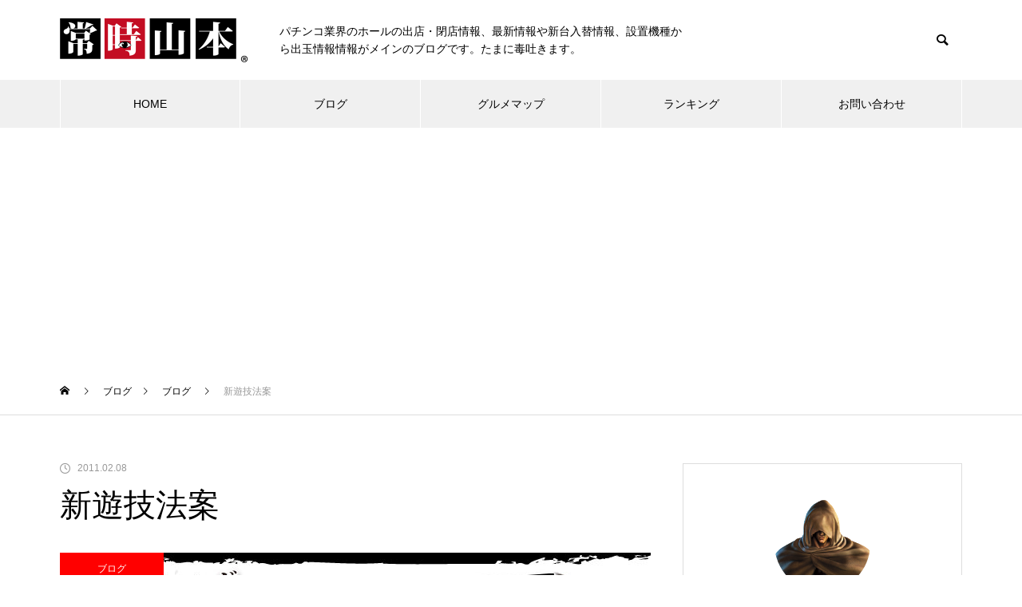

--- FILE ---
content_type: text/html; charset=UTF-8
request_url: https://joji-yamamoto.com/blog/%E6%96%B0%E9%81%8A%E6%8A%80%E6%B3%95%E6%A1%88/
body_size: 20401
content:
<!DOCTYPE html>
<html class="pc" lang="ja">
<head>
<meta charset="UTF-8">
<!--[if IE]><meta http-equiv="X-UA-Compatible" content="IE=edge"><![endif]-->
<meta name="viewport" content="width=device-width">
<title>新遊技法案 | 常時山本〜透明感のあるパチンコ業界へ〜</title>
<meta name="description" content="&lt;br/&gt;">
<link rel="pingback" href="https://joji-yamamoto.com/xmlrpc.php">
<link rel="shortcut icon" href="https://joji-yamamoto.com/wp-content/uploads/2022/04/200200.png">
<meta name='robots' content='max-image-preview:large' />
<link rel='dns-prefetch' href='//s.w.org' />
<link rel="alternate" type="application/rss+xml" title="常時山本〜透明感のあるパチンコ業界へ〜 &raquo; フィード" href="https://joji-yamamoto.com/feed/" />
<link rel="alternate" type="application/rss+xml" title="常時山本〜透明感のあるパチンコ業界へ〜 &raquo; コメントフィード" href="https://joji-yamamoto.com/comments/feed/" />
<link rel="alternate" type="application/rss+xml" title="常時山本〜透明感のあるパチンコ業界へ〜 &raquo; 新遊技法案 のコメントのフィード" href="https://joji-yamamoto.com/blog/%e6%96%b0%e9%81%8a%e6%8a%80%e6%b3%95%e6%a1%88/feed/" />
<link rel='stylesheet' id='style-css'  href='https://joji-yamamoto.com/wp-content/themes/muum_tcd085/style.css?ver=1.2.4' type='text/css' media='all' />
<link rel='stylesheet' id='wp-block-library-css'  href='https://joji-yamamoto.com/wp-includes/css/dist/block-library/style.min.css?ver=5.9.12' type='text/css' media='all' />
<style id='global-styles-inline-css' type='text/css'>
body{--wp--preset--color--black: #000000;--wp--preset--color--cyan-bluish-gray: #abb8c3;--wp--preset--color--white: #ffffff;--wp--preset--color--pale-pink: #f78da7;--wp--preset--color--vivid-red: #cf2e2e;--wp--preset--color--luminous-vivid-orange: #ff6900;--wp--preset--color--luminous-vivid-amber: #fcb900;--wp--preset--color--light-green-cyan: #7bdcb5;--wp--preset--color--vivid-green-cyan: #00d084;--wp--preset--color--pale-cyan-blue: #8ed1fc;--wp--preset--color--vivid-cyan-blue: #0693e3;--wp--preset--color--vivid-purple: #9b51e0;--wp--preset--gradient--vivid-cyan-blue-to-vivid-purple: linear-gradient(135deg,rgba(6,147,227,1) 0%,rgb(155,81,224) 100%);--wp--preset--gradient--light-green-cyan-to-vivid-green-cyan: linear-gradient(135deg,rgb(122,220,180) 0%,rgb(0,208,130) 100%);--wp--preset--gradient--luminous-vivid-amber-to-luminous-vivid-orange: linear-gradient(135deg,rgba(252,185,0,1) 0%,rgba(255,105,0,1) 100%);--wp--preset--gradient--luminous-vivid-orange-to-vivid-red: linear-gradient(135deg,rgba(255,105,0,1) 0%,rgb(207,46,46) 100%);--wp--preset--gradient--very-light-gray-to-cyan-bluish-gray: linear-gradient(135deg,rgb(238,238,238) 0%,rgb(169,184,195) 100%);--wp--preset--gradient--cool-to-warm-spectrum: linear-gradient(135deg,rgb(74,234,220) 0%,rgb(151,120,209) 20%,rgb(207,42,186) 40%,rgb(238,44,130) 60%,rgb(251,105,98) 80%,rgb(254,248,76) 100%);--wp--preset--gradient--blush-light-purple: linear-gradient(135deg,rgb(255,206,236) 0%,rgb(152,150,240) 100%);--wp--preset--gradient--blush-bordeaux: linear-gradient(135deg,rgb(254,205,165) 0%,rgb(254,45,45) 50%,rgb(107,0,62) 100%);--wp--preset--gradient--luminous-dusk: linear-gradient(135deg,rgb(255,203,112) 0%,rgb(199,81,192) 50%,rgb(65,88,208) 100%);--wp--preset--gradient--pale-ocean: linear-gradient(135deg,rgb(255,245,203) 0%,rgb(182,227,212) 50%,rgb(51,167,181) 100%);--wp--preset--gradient--electric-grass: linear-gradient(135deg,rgb(202,248,128) 0%,rgb(113,206,126) 100%);--wp--preset--gradient--midnight: linear-gradient(135deg,rgb(2,3,129) 0%,rgb(40,116,252) 100%);--wp--preset--duotone--dark-grayscale: url('#wp-duotone-dark-grayscale');--wp--preset--duotone--grayscale: url('#wp-duotone-grayscale');--wp--preset--duotone--purple-yellow: url('#wp-duotone-purple-yellow');--wp--preset--duotone--blue-red: url('#wp-duotone-blue-red');--wp--preset--duotone--midnight: url('#wp-duotone-midnight');--wp--preset--duotone--magenta-yellow: url('#wp-duotone-magenta-yellow');--wp--preset--duotone--purple-green: url('#wp-duotone-purple-green');--wp--preset--duotone--blue-orange: url('#wp-duotone-blue-orange');--wp--preset--font-size--small: 13px;--wp--preset--font-size--medium: 20px;--wp--preset--font-size--large: 36px;--wp--preset--font-size--x-large: 42px;}.has-black-color{color: var(--wp--preset--color--black) !important;}.has-cyan-bluish-gray-color{color: var(--wp--preset--color--cyan-bluish-gray) !important;}.has-white-color{color: var(--wp--preset--color--white) !important;}.has-pale-pink-color{color: var(--wp--preset--color--pale-pink) !important;}.has-vivid-red-color{color: var(--wp--preset--color--vivid-red) !important;}.has-luminous-vivid-orange-color{color: var(--wp--preset--color--luminous-vivid-orange) !important;}.has-luminous-vivid-amber-color{color: var(--wp--preset--color--luminous-vivid-amber) !important;}.has-light-green-cyan-color{color: var(--wp--preset--color--light-green-cyan) !important;}.has-vivid-green-cyan-color{color: var(--wp--preset--color--vivid-green-cyan) !important;}.has-pale-cyan-blue-color{color: var(--wp--preset--color--pale-cyan-blue) !important;}.has-vivid-cyan-blue-color{color: var(--wp--preset--color--vivid-cyan-blue) !important;}.has-vivid-purple-color{color: var(--wp--preset--color--vivid-purple) !important;}.has-black-background-color{background-color: var(--wp--preset--color--black) !important;}.has-cyan-bluish-gray-background-color{background-color: var(--wp--preset--color--cyan-bluish-gray) !important;}.has-white-background-color{background-color: var(--wp--preset--color--white) !important;}.has-pale-pink-background-color{background-color: var(--wp--preset--color--pale-pink) !important;}.has-vivid-red-background-color{background-color: var(--wp--preset--color--vivid-red) !important;}.has-luminous-vivid-orange-background-color{background-color: var(--wp--preset--color--luminous-vivid-orange) !important;}.has-luminous-vivid-amber-background-color{background-color: var(--wp--preset--color--luminous-vivid-amber) !important;}.has-light-green-cyan-background-color{background-color: var(--wp--preset--color--light-green-cyan) !important;}.has-vivid-green-cyan-background-color{background-color: var(--wp--preset--color--vivid-green-cyan) !important;}.has-pale-cyan-blue-background-color{background-color: var(--wp--preset--color--pale-cyan-blue) !important;}.has-vivid-cyan-blue-background-color{background-color: var(--wp--preset--color--vivid-cyan-blue) !important;}.has-vivid-purple-background-color{background-color: var(--wp--preset--color--vivid-purple) !important;}.has-black-border-color{border-color: var(--wp--preset--color--black) !important;}.has-cyan-bluish-gray-border-color{border-color: var(--wp--preset--color--cyan-bluish-gray) !important;}.has-white-border-color{border-color: var(--wp--preset--color--white) !important;}.has-pale-pink-border-color{border-color: var(--wp--preset--color--pale-pink) !important;}.has-vivid-red-border-color{border-color: var(--wp--preset--color--vivid-red) !important;}.has-luminous-vivid-orange-border-color{border-color: var(--wp--preset--color--luminous-vivid-orange) !important;}.has-luminous-vivid-amber-border-color{border-color: var(--wp--preset--color--luminous-vivid-amber) !important;}.has-light-green-cyan-border-color{border-color: var(--wp--preset--color--light-green-cyan) !important;}.has-vivid-green-cyan-border-color{border-color: var(--wp--preset--color--vivid-green-cyan) !important;}.has-pale-cyan-blue-border-color{border-color: var(--wp--preset--color--pale-cyan-blue) !important;}.has-vivid-cyan-blue-border-color{border-color: var(--wp--preset--color--vivid-cyan-blue) !important;}.has-vivid-purple-border-color{border-color: var(--wp--preset--color--vivid-purple) !important;}.has-vivid-cyan-blue-to-vivid-purple-gradient-background{background: var(--wp--preset--gradient--vivid-cyan-blue-to-vivid-purple) !important;}.has-light-green-cyan-to-vivid-green-cyan-gradient-background{background: var(--wp--preset--gradient--light-green-cyan-to-vivid-green-cyan) !important;}.has-luminous-vivid-amber-to-luminous-vivid-orange-gradient-background{background: var(--wp--preset--gradient--luminous-vivid-amber-to-luminous-vivid-orange) !important;}.has-luminous-vivid-orange-to-vivid-red-gradient-background{background: var(--wp--preset--gradient--luminous-vivid-orange-to-vivid-red) !important;}.has-very-light-gray-to-cyan-bluish-gray-gradient-background{background: var(--wp--preset--gradient--very-light-gray-to-cyan-bluish-gray) !important;}.has-cool-to-warm-spectrum-gradient-background{background: var(--wp--preset--gradient--cool-to-warm-spectrum) !important;}.has-blush-light-purple-gradient-background{background: var(--wp--preset--gradient--blush-light-purple) !important;}.has-blush-bordeaux-gradient-background{background: var(--wp--preset--gradient--blush-bordeaux) !important;}.has-luminous-dusk-gradient-background{background: var(--wp--preset--gradient--luminous-dusk) !important;}.has-pale-ocean-gradient-background{background: var(--wp--preset--gradient--pale-ocean) !important;}.has-electric-grass-gradient-background{background: var(--wp--preset--gradient--electric-grass) !important;}.has-midnight-gradient-background{background: var(--wp--preset--gradient--midnight) !important;}.has-small-font-size{font-size: var(--wp--preset--font-size--small) !important;}.has-medium-font-size{font-size: var(--wp--preset--font-size--medium) !important;}.has-large-font-size{font-size: var(--wp--preset--font-size--large) !important;}.has-x-large-font-size{font-size: var(--wp--preset--font-size--x-large) !important;}
</style>
<link rel='stylesheet' id='contact-form-7-css'  href='https://joji-yamamoto.com/wp-content/plugins/contact-form-7/includes/css/styles.css?ver=5.6.3' type='text/css' media='all' />
<script type='text/javascript' src='https://joji-yamamoto.com/wp-includes/js/jquery/jquery.min.js?ver=3.6.0' id='jquery-core-js'></script>
<script type='text/javascript' src='https://joji-yamamoto.com/wp-includes/js/jquery/jquery-migrate.min.js?ver=3.3.2' id='jquery-migrate-js'></script>
<link rel="https://api.w.org/" href="https://joji-yamamoto.com/wp-json/" /><link rel="alternate" type="application/json" href="https://joji-yamamoto.com/wp-json/wp/v2/posts/1492" /><link rel="canonical" href="https://joji-yamamoto.com/blog/%e6%96%b0%e9%81%8a%e6%8a%80%e6%b3%95%e6%a1%88/" />
<link rel='shortlink' href='https://joji-yamamoto.com/?p=1492' />
<link rel="alternate" type="application/json+oembed" href="https://joji-yamamoto.com/wp-json/oembed/1.0/embed?url=https%3A%2F%2Fjoji-yamamoto.com%2Fblog%2F%25e6%2596%25b0%25e9%2581%258a%25e6%258a%2580%25e6%25b3%2595%25e6%25a1%2588%2F" />
<link rel="alternate" type="text/xml+oembed" href="https://joji-yamamoto.com/wp-json/oembed/1.0/embed?url=https%3A%2F%2Fjoji-yamamoto.com%2Fblog%2F%25e6%2596%25b0%25e9%2581%258a%25e6%258a%2580%25e6%25b3%2595%25e6%25a1%2588%2F&#038;format=xml" />

<link rel="stylesheet" href="https://joji-yamamoto.com/wp-content/themes/muum_tcd085/css/design-plus.css?ver=1.2.4">
<link rel="stylesheet" href="https://joji-yamamoto.com/wp-content/themes/muum_tcd085/css/sns-botton.css?ver=1.2.4">
<link rel="stylesheet" media="screen and (max-width:1251px)" href="https://joji-yamamoto.com/wp-content/themes/muum_tcd085/css/responsive.css?ver=1.2.4">
<link rel="stylesheet" media="screen and (max-width:1251px)" href="https://joji-yamamoto.com/wp-content/themes/muum_tcd085/css/footer-bar.css?ver=1.2.4">

<script src="https://joji-yamamoto.com/wp-content/themes/muum_tcd085/js/jquery.easing.1.4.js?ver=1.2.4"></script>
<script src="https://joji-yamamoto.com/wp-content/themes/muum_tcd085/js/jscript.js?ver=1.2.4"></script>
<script src="https://joji-yamamoto.com/wp-content/themes/muum_tcd085/js/jquery.cookie.min.js?ver=1.2.4"></script>
<script src="https://joji-yamamoto.com/wp-content/themes/muum_tcd085/js/comment.js?ver=1.2.4"></script>
<script src="https://joji-yamamoto.com/wp-content/themes/muum_tcd085/js/parallax.js?ver=1.2.4"></script>

<link rel="stylesheet" href="https://joji-yamamoto.com/wp-content/themes/muum_tcd085/js/simplebar.css?ver=1.2.4">
<script src="https://joji-yamamoto.com/wp-content/themes/muum_tcd085/js/simplebar.min.js?ver=1.2.4"></script>




<style type="text/css">

body, input, textarea { font-family: Arial, "Hiragino Kaku Gothic ProN", "ヒラギノ角ゴ ProN W3", "メイリオ", Meiryo, sans-serif; }

.rich_font, .p-vertical { font-family: Arial, "Hiragino Kaku Gothic ProN", "ヒラギノ角ゴ ProN W3", "メイリオ", Meiryo, sans-serif; }

.rich_font_type1 { font-family: Arial, "Hiragino Kaku Gothic ProN", "ヒラギノ角ゴ ProN W3", "メイリオ", Meiryo, sans-serif; }
.rich_font_type2 { font-family: Arial, "Hiragino Sans", "ヒラギノ角ゴ ProN", "Hiragino Kaku Gothic ProN", "游ゴシック", YuGothic, "メイリオ", Meiryo, sans-serif; font-weight:500; }
.rich_font_type3 { font-family: "Times New Roman" , "游明朝" , "Yu Mincho" , "游明朝体" , "YuMincho" , "ヒラギノ明朝 Pro W3" , "Hiragino Mincho Pro" , "HiraMinProN-W3" , "HGS明朝E" , "ＭＳ Ｐ明朝" , "MS PMincho" , serif; font-weight:500; }

.post_content, #next_prev_post { font-family: Arial, "Hiragino Kaku Gothic ProN", "ヒラギノ角ゴ ProN W3", "メイリオ", Meiryo, sans-serif; }
.widget_headline, .widget_tab_post_list_button a, .search_box_headline { font-family: Arial, "Hiragino Kaku Gothic ProN", "ヒラギノ角ゴ ProN W3", "メイリオ", Meiryo, sans-serif; }

#global_menu { background:#f0f0f0; }
#global_menu > ul > li > a, #global_menu > ul > li:first-of-type a { color:#000; border-color:#ffffff; }
#global_menu > ul > li > a:hover { color:#fff; background:#ff0000; border-color:#ff0000; }
#global_menu > ul > li.active > a, #global_menu > ul > li.current-menu-item > a, #header.active #global_menu > ul > li.current-menu-item.active_button > a { color:#fff; background:#000000; border-color:#000000; }
#global_menu ul ul a { color:#ffffff !important; background:#000000; }
#global_menu ul ul a:hover { background:#444444; }
#global_menu > ul > li.menu-item-has-children.active > a { background:#000000; border-color:#000000; }
.pc .header_fix #header.off_hover #global_menu { background:rgba(240,240,240,1); }
.pc .header_fix #header.off_hover #global_menu > ul > li > a, .pc .header_fix #header.off_hover #global_menu > ul > li:first-of-type a { border-color:rgba(255,255,255,1); }
.mobile .header_fix_mobile #header { background:#fff; }
.mobile .header_fix_mobile #header.off_hover { background:rgba(255,255,255,1); }
#drawer_menu { background:#000000; }
#mobile_menu a { color:#ffffff; border-color:#dd3333; }
#mobile_menu li li a { background:#dd3333; }
#mobile_menu a:hover, #drawer_menu .close_button:hover, #mobile_menu .child_menu_button:hover { background:#444444; }
.megamenu_blog_list { background:#000000; }
.megamenu_blog_list .category_list a { font-size:16px; color:#ffffff; }
.megamenu_blog_list .post_list .title { font-size:14px; }
.megamenu_b_wrap { background:#000000; }
.megamenu_b_wrap .headline { font-size:16px; color:#ffffff; }
.megamenu_b_wrap .title { font-size:14px; }
.megamenu_page_wrap { border-top:1px solid #555555; }
#global_menu > ul > li.megamenu_parent_type2.active_megamenu_button > a { color:#fff !important; background:#000000 !important; border-color:#000000 !important; }
#global_menu > ul > li.megamenu_parent_type3.active_megamenu_button > a { color:#fff !important; background:#000000 !important; border-color:#000000 !important; }
#footer_carousel { background:#000000; }
#footer_carousel .title { font-size:14px; }
#footer_bottom { color:#ffffff; background:#000000; }
#footer_bottom a { color:#ffffff; }
#return_top a:before { color:#ffffff; }
#return_top a { background:#ff0000; }
#return_top a:hover { background:#000000; }
@media screen and (max-width:750px) {
  #footer_carousel .title { font-size:12px; }
  #footer_bottom { color:#000; background:none; }
  #footer_bottom a { color:#000; }
  #copyright { color:#ffffff; background:#000000; }
}
.author_profile .avatar_area img, .animate_image img, .animate_background .image {
  width:100%; height:auto;
  -webkit-transition: transform  0.75s ease;
  transition: transform  0.75s ease;
}
.author_profile a.avatar:hover img, .animate_image:hover img, .animate_background:hover .image {
  -webkit-transform: scale(1.2);
  transform: scale(1.2);
}



a { color:#000; }

.widget_tab_post_list_button a:hover, .page_navi span.current, #author_page_headline,
#header_carousel_type1 .slick-dots button:hover::before, #header_carousel_type1 .slick-dots .slick-active button::before, #header_carousel_type2 .slick-dots button:hover::before, #header_carousel_type2 .slick-dots .slick-active button::before
  { background-color:#000000; }

.widget_headline, .design_headline1, .widget_tab_post_list_button a:hover, .page_navi span.current
  { border-color:#000000; }

#header_search .button label:hover:before
  { color:#ff0000; }

#submit_comment:hover, #cancel_comment_reply a:hover, #wp-calendar #prev a:hover, #wp-calendar #next a:hover, #wp-calendar td a:hover,
#post_pagination a:hover, #p_readmore .button:hover, .page_navi a:hover, #post_pagination a:hover,.c-pw__btn:hover, #post_pagination a:hover, #comment_tab li a:hover, #category_post .tab p:hover
  { background-color:#ff0000; }

#comment_textarea textarea:focus, .c-pw__box-input:focus, .page_navi a:hover, #post_pagination p, #post_pagination a:hover
  { border-color:#ff0000; }

a:hover, #header_logo a:hover, #footer a:hover, #footer_social_link li a:hover:before, #bread_crumb a:hover, #bread_crumb li.home a:hover:after, #next_prev_post a:hover,
.single_copy_title_url_btn:hover, .tcdw_search_box_widget .search_area .search_button:hover:before, .tab_widget_nav:hover:before,
#single_author_title_area .author_link li a:hover:before, .author_profile a:hover, .author_profile .author_link li a:hover:before, #post_meta_bottom a:hover, .cardlink_title a:hover,
.comment a:hover, .comment_form_wrapper a:hover, #searchform .submit_button:hover:before, .p-dropdown__title:hover:after
  { color:#ff0000; }

#menu_button:hover span
  { background-color:#ff0000; }

.post_content a, .custom-html-widget a { color:#ff0000; }
.post_content a:hover, .custom-html-widget a:hover { color:#ff0000; }

.cat_id8 { background-color:#ff0000; }
.cat_id8:hover { background-color:#444444; }
.megamenu_blog_list .category_list li.active .cat_id8 { color:#ff0000; }
.megamenu_blog_list .category_list .cat_id8:hover { color:#444444; }
.category_list_widget .cat-item-8 > a:hover > .count { background-color:#ff0000; border-color:#ff0000; }
.cat_id12 { background-color:#1e73be; }
.cat_id12:hover { background-color:#444444; }
.megamenu_blog_list .category_list li.active .cat_id12 { color:#1e73be; }
.megamenu_blog_list .category_list .cat_id12:hover { color:#444444; }
.category_list_widget .cat-item-12 > a:hover > .count { background-color:#1e73be; border-color:#1e73be; }
.cat_id17 { background-color:#008000; }
.cat_id17:hover { background-color:#444444; }
.megamenu_blog_list .category_list li.active .cat_id17 { color:#008000; }
.megamenu_blog_list .category_list .cat_id17:hover { color:#444444; }
.category_list_widget .cat-item-17 > a:hover > .count { background-color:#008000; border-color:#008000; }
.cat_id14 { background-color:#ff1493; }
.cat_id14:hover { background-color:#444444; }
.megamenu_blog_list .category_list li.active .cat_id14 { color:#ff1493; }
.megamenu_blog_list .category_list .cat_id14:hover { color:#444444; }
.category_list_widget .cat-item-14 > a:hover > .count { background-color:#ff1493; border-color:#ff1493; }
.cat_id9 { background-color:#8224e3; }
.cat_id9:hover { background-color:#444444; }
.megamenu_blog_list .category_list li.active .cat_id9 { color:#8224e3; }
.megamenu_blog_list .category_list .cat_id9:hover { color:#444444; }
.category_list_widget .cat-item-9 > a:hover > .count { background-color:#8224e3; border-color:#8224e3; }
.cat_id20 { background-color:#dd9933; }
.cat_id20:hover { background-color:#444444; }
.megamenu_blog_list .category_list li.active .cat_id20 { color:#dd9933; }
.megamenu_blog_list .category_list .cat_id20:hover { color:#444444; }
.category_list_widget .cat-item-20 > a:hover > .count { background-color:#dd9933; border-color:#dd9933; }
.cat_id26 { background-color:#dda0dd; }
.cat_id26:hover { background-color:#444444; }
.megamenu_blog_list .category_list li.active .cat_id26 { color:#dda0dd; }
.megamenu_blog_list .category_list .cat_id26:hover { color:#444444; }
.category_list_widget .cat-item-26 > a:hover > .count { background-color:#dda0dd; border-color:#dda0dd; }
.cat_id10 { background-color:#444444; }
.cat_id10:hover { background-color:#b2b2b2; }
.megamenu_blog_list .category_list li.active .cat_id10 { color:#444444; }
.megamenu_blog_list .category_list .cat_id10:hover { color:#b2b2b2; }
.category_list_widget .cat-item-10 > a:hover > .count { background-color:#444444; border-color:#444444; }
.cat_id11 { background-color:#eeee22; }
.cat_id11:hover { background-color:#444444; }
.megamenu_blog_list .category_list li.active .cat_id11 { color:#eeee22; }
.megamenu_blog_list .category_list .cat_id11:hover { color:#444444; }
.category_list_widget .cat-item-11 > a:hover > .count { background-color:#eeee22; border-color:#eeee22; }
.cat_id13 { background-color:#8a2be2; }
.cat_id13:hover { background-color:#444444; }
.megamenu_blog_list .category_list li.active .cat_id13 { color:#8a2be2; }
.megamenu_blog_list .category_list .cat_id13:hover { color:#444444; }
.category_list_widget .cat-item-13 > a:hover > .count { background-color:#8a2be2; border-color:#8a2be2; }
.cat_id15 { background-color:#00ffff; }
.cat_id15:hover { background-color:#444444; }
.megamenu_blog_list .category_list li.active .cat_id15 { color:#00ffff; }
.megamenu_blog_list .category_list .cat_id15:hover { color:#444444; }
.category_list_widget .cat-item-15 > a:hover > .count { background-color:#00ffff; border-color:#00ffff; }
.cat_id16 { background-color:#0000ff; }
.cat_id16:hover { background-color:#444444; }
.megamenu_blog_list .category_list li.active .cat_id16 { color:#0000ff; }
.megamenu_blog_list .category_list .cat_id16:hover { color:#444444; }
.category_list_widget .cat-item-16 > a:hover > .count { background-color:#0000ff; border-color:#0000ff; }
.cat_id18 { background-color:#4b0082; }
.cat_id18:hover { background-color:#444444; }
.megamenu_blog_list .category_list li.active .cat_id18 { color:#4b0082; }
.megamenu_blog_list .category_list .cat_id18:hover { color:#444444; }
.category_list_widget .cat-item-18 > a:hover > .count { background-color:#4b0082; border-color:#4b0082; }
.cat_id19 { background-color:#800000; }
.cat_id19:hover { background-color:#444444; }
.megamenu_blog_list .category_list li.active .cat_id19 { color:#800000; }
.megamenu_blog_list .category_list .cat_id19:hover { color:#444444; }
.category_list_widget .cat-item-19 > a:hover > .count { background-color:#800000; border-color:#800000; }
.cat_id21 { background-color:#32cd32; }
.cat_id21:hover { background-color:#444444; }
.megamenu_blog_list .category_list li.active .cat_id21 { color:#32cd32; }
.megamenu_blog_list .category_list .cat_id21:hover { color:#444444; }
.category_list_widget .cat-item-21 > a:hover > .count { background-color:#32cd32; border-color:#32cd32; }
.cat_id22 { background-color:#ffdead; }
.cat_id22:hover { background-color:#444444; }
.megamenu_blog_list .category_list li.active .cat_id22 { color:#ffdead; }
.megamenu_blog_list .category_list .cat_id22:hover { color:#444444; }
.category_list_widget .cat-item-22 > a:hover > .count { background-color:#ffdead; border-color:#ffdead; }
.cat_id23 { background-color:#000000; }
.cat_id23:hover { background-color:#ff0000; }
.megamenu_blog_list .category_list li.active .cat_id23 { color:#000000; }
.megamenu_blog_list .category_list .cat_id23:hover { color:#ff0000; }
.category_list_widget .cat-item-23 > a:hover > .count { background-color:#000000; border-color:#000000; }
.cat_id24 { background-color:#000000; }
.cat_id24:hover { background-color:#ff0000; }
.megamenu_blog_list .category_list li.active .cat_id24 { color:#000000; }
.megamenu_blog_list .category_list .cat_id24:hover { color:#ff0000; }
.category_list_widget .cat-item-24 > a:hover > .count { background-color:#000000; border-color:#000000; }
.cat_id25 { background-color:#000000; }
.cat_id25:hover { background-color:#ff0000; }
.megamenu_blog_list .category_list li.active .cat_id25 { color:#000000; }
.megamenu_blog_list .category_list .cat_id25:hover { color:#ff0000; }
.category_list_widget .cat-item-25 > a:hover > .count { background-color:#000000; border-color:#000000; }

.styled_h2 {
  font-size:26px !important; text-align:left; color:#ffffff; background:#000000;  border-top:0px solid #dddddd;
  border-bottom:0px solid #dddddd;
  border-left:0px solid #dddddd;
  border-right:0px solid #dddddd;
  padding:15px 15px 15px 15px !important;
  margin:0px 0px 30px !important;
}
.styled_h3 {
  font-size:22px !important; text-align:left; color:#000000;   border-top:0px solid #dddddd;
  border-bottom:0px solid #dddddd;
  border-left:2px solid #000000;
  border-right:0px solid #dddddd;
  padding:6px 0px 6px 16px !important;
  margin:0px 0px 30px !important;
}
.styled_h4 {
  font-size:18px !important; text-align:left; color:#000000;   border-top:0px solid #dddddd;
  border-bottom:1px solid #dddddd;
  border-left:0px solid #dddddd;
  border-right:0px solid #dddddd;
  padding:3px 0px 3px 20px !important;
  margin:0px 0px 30px !important;
}
.styled_h5 {
  font-size:14px !important; text-align:left; color:#000000;   border-top:0px solid #dddddd;
  border-bottom:1px solid #dddddd;
  border-left:0px solid #dddddd;
  border-right:0px solid #dddddd;
  padding:3px 0px 3px 24px !important;
  margin:0px 0px 30px !important;
}
.q_custom_button1 {
  color:#ffffff !important;
  border-color:rgba(83,83,83,1);
}
.q_custom_button1.animation_type1 { background:#535353; }
.q_custom_button1:hover, .q_custom_button1:focus {
  color:#ffffff !important;
  border-color:rgba(125,125,125,1);
}
.q_custom_button1.animation_type1:hover { background:#7d7d7d; }
.q_custom_button1:before { background:#7d7d7d; }
.q_custom_button2 {
  color:#ffffff !important;
  border-color:rgba(83,83,83,1);
}
.q_custom_button2.animation_type1 { background:#535353; }
.q_custom_button2:hover, .q_custom_button2:focus {
  color:#ffffff !important;
  border-color:rgba(125,125,125,1);
}
.q_custom_button2.animation_type1:hover { background:#7d7d7d; }
.q_custom_button2:before { background:#7d7d7d; }
.q_custom_button3 {
  color:#ffffff !important;
  border-color:rgba(83,83,83,1);
}
.q_custom_button3.animation_type1 { background:#535353; }
.q_custom_button3:hover, .q_custom_button3:focus {
  color:#ffffff !important;
  border-color:rgba(125,125,125,1);
}
.q_custom_button3.animation_type1:hover { background:#7d7d7d; }
.q_custom_button3:before { background:#7d7d7d; }
.speech_balloon_left1 .speach_balloon_text { background-color: #ffdfdf; border-color: #ffdfdf; color: #000000 }
.speech_balloon_left1 .speach_balloon_text::before { border-right-color: #ffdfdf }
.speech_balloon_left1 .speach_balloon_text::after { border-right-color: #ffdfdf }
.speech_balloon_left2 .speach_balloon_text { background-color: #ffffff; border-color: #ff5353; color: #000000 }
.speech_balloon_left2 .speach_balloon_text::before { border-right-color: #ff5353 }
.speech_balloon_left2 .speach_balloon_text::after { border-right-color: #ffffff }
.speech_balloon_right1 .speach_balloon_text { background-color: #ccf4ff; border-color: #ccf4ff; color: #000000 }
.speech_balloon_right1 .speach_balloon_text::before { border-left-color: #ccf4ff }
.speech_balloon_right1 .speach_balloon_text::after { border-left-color: #ccf4ff }
.speech_balloon_right2 .speach_balloon_text { background-color: #ffffff; border-color: #0789b5; color: #000000 }
.speech_balloon_right2 .speach_balloon_text::before { border-left-color: #0789b5 }
.speech_balloon_right2 .speach_balloon_text::after { border-left-color: #ffffff }
.qt_google_map .pb_googlemap_custom-overlay-inner { background:#000000; color:#ffffff; }
.qt_google_map .pb_googlemap_custom-overlay-inner::after { border-color:#000000 transparent transparent transparent; }
</style>

<style id="current-page-style" type="text/css">
#post_title .title { font-size:40px;  }
#article .post_content { font-size:16px; }
#related_post .design_headline1 { font-size:22px; }
#related_post .title { font-size:16px; }
#comments .design_headline1 { font-size:22px; }
#bottom_post_list .design_headline1 { font-size:22px; }
#bottom_post_list .title { font-size:18px; }
@media screen and (max-width:750px) {
  #post_title .title { font-size:20px; }
  #article .post_content { font-size:14px; }
  #related_post .design_headline1 { font-size:18px; }
  #related_post .title { font-size:14px; }
  #comments .design_headline1 { font-size:18px; }
  #bottom_post_list .design_headline1 { font-size:18px; }
  #bottom_post_list .title { font-size:15px; }
}
#site_loader_overlay.active #site_loader_animation {
  opacity:0;
  -webkit-transition: all 1.0s cubic-bezier(0.22, 1, 0.36, 1) 0s; transition: all 1.0s cubic-bezier(0.22, 1, 0.36, 1) 0s;
}
</style>

<script type="text/javascript">
jQuery(document).ready(function($){

  $('#footer_carousel .post_list').slick({
    infinite: true,
    dots: false,
    arrows: false,
    slidesToShow: 4,
    slidesToScroll: 1,
    swipeToSlide: true,
    touchThreshold: 20,
    adaptiveHeight: false,
    pauseOnHover: true,
    autoplay: true,
    fade: false,
    easing: 'easeOutExpo',
    speed: 700,
    autoplaySpeed: 5000,
    responsive: [
      {
        breakpoint: 1000,
        settings: { slidesToShow: 3 }
      },
      {
        breakpoint: 750,
        settings: { slidesToShow: 2 }
      }
    ]
  });
  $('#footer_carousel .prev_item').on('click', function() {
    $('#footer_carousel .post_list').slick('slickPrev');
  });
  $('#footer_carousel .next_item').on('click', function() {
    $('#footer_carousel .post_list').slick('slickNext');
  });

});
</script>
<script type="text/javascript">
jQuery(document).ready(function($){

  $('.megamenu_carousel .post_list').slick({
    infinite: true,
    dots: false,
    arrows: false,
    slidesToShow: 4,
    slidesToScroll: 1,
    swipeToSlide: true,
    touchThreshold: 20,
    adaptiveHeight: false,
    pauseOnHover: true,
    autoplay: true,
    fade: false,
    easing: 'easeOutExpo',
    speed: 700,
    autoplaySpeed: 5000  });
  $('.megamenu_carousel_wrap .prev_item').on('click', function() {
    $(this).closest('.megamenu_carousel_wrap').find('.post_list').slick('slickPrev');
  });
  $('.megamenu_carousel_wrap .next_item').on('click', function() {
    $(this).closest('.megamenu_carousel_wrap').find('.post_list').slick('slickNext');
  });

});
</script>
<!-- Global site tag (gtag.js) - Google Analytics -->
<script async src="https://www.googletagmanager.com/gtag/js?id=UA-60449766-1"></script>
<script>
  window.dataLayer = window.dataLayer || [];
  function gtag(){dataLayer.push(arguments);}
  gtag('js', new Date());

  gtag('config', 'UA-60449766-1');
</script>

<script async src="https://pagead2.googlesyndication.com/pagead/js/adsbygoogle.js?client=ca-pub-5681553884164223"crossorigin="anonymous"></script>
<style type="text/css">
.p-footer-cta--1.footer_cta_type1 { background:rgba(84,60,50,1); }
.p-footer-cta--1.footer_cta_type1 .catch { color:#ffffff; }
.p-footer-cta--1.footer_cta_type1 #js-footer-cta__btn { color:#ffffff; background:#95634c; }
.p-footer-cta--1.footer_cta_type1 #js-footer-cta__btn:hover { color:#ffffff; background:#754e3d; }
.p-footer-cta--1.footer_cta_type1 #js-footer-cta__close:before { color:#ffffff; }
.p-footer-cta--1.footer_cta_type1 #js-footer-cta__close:hover:before { color:#cccccc; }
@media only screen and (max-width: 750px) {
  .p-footer-cta--1.footer_cta_type1 #js-footer-cta__btn:after { color:#ffffff; }
  .p-footer-cta--1.footer_cta_type1 #js-footer-cta__btn:hover:after { color:#cccccc; }
}
.p-footer-cta--2.footer_cta_type2 { background:rgba(255,255,255,1); border-top:1px solid rgba(221,221,221,1); }
.p-footer-cta--2.footer_cta_type2 .catch { color:#000000; }
.p-footer-cta--2.footer_cta_type2 #js-footer-cta__btn { color:#ffffff; background:#543c30; }
.p-footer-cta--2.footer_cta_type2 #js-footer-cta__btn:hover { color:#ffffff; background:#3a2921; }
.p-footer-cta--2.footer_cta_type2 #js-footer-cta__close:before { color:#aaaaaa; }
.p-footer-cta--2.footer_cta_type2 #js-footer-cta__close:hover:before { color:#cccccc; }
@media only screen and (max-width: 750px) {
  .p-footer-cta--2.footer_cta_type2 #js-footer-cta__btn:after { color:#aaaaaa; }
  .p-footer-cta--2.footer_cta_type2 #js-footer-cta__btn:hover:after { color:#cccccc; }
}
.p-footer-cta--3.footer_cta_type3 { background:rgba(255,255,255,1); border-top:1px solid rgba(0,0,0,1); }
.p-footer-cta--3.footer_cta_type3 .catch { color:#ffffff; }
.p-footer-cta--3.footer_cta_type3 #js-footer-cta__btn { color:#000000; background:#ffffff; }
.p-footer-cta--3.footer_cta_type3 #js-footer-cta__btn:hover { color:#666666; background:#ffffff; }
.p-footer-cta--3.footer_cta_type3 #js-footer-cta__close:before { color:#aaaaaa; }
.p-footer-cta--3.footer_cta_type3 #js-footer-cta__close:hover:before { color:#cccccc; }
.p-footer-cta--3.footer_cta_type3 .image_wrap { -webkit-transform: skew(0deg); transform: skew(0deg); -webkit-transform-origin: bottom right; transform-origin: bottom right; }
.p-footer-cta--3.footer_cta_type3 .image_wrap_inner { -webkit-transform: skew(-0deg); transform: skew(-0deg); -webkit-transform-origin: bottom right; transform-origin: bottom right; }
@media only screen and (max-width: 750px) {
  .p-footer-cta--3.footer_cta_type3 #js-footer-cta__btn:after { color:#aaaaaa; }
  .p-footer-cta--3.footer_cta_type3 #js-footer-cta__btn:hover:after { color:#cccccc; }
  .p-footer-cta--3.footer_cta_type3 .image_wrap { -webkit-transform: skew(0deg); transform: skew(0deg); }
  .p-footer-cta--3.footer_cta_type3 .image_wrap_inner { -webkit-transform: skew(0deg); transform: skew(0deg); }
}
</style>

<link rel="icon" href="https://joji-yamamoto.com/wp-content/uploads/2022/04/cropped-favicon-32x32.png" sizes="32x32" />
<link rel="icon" href="https://joji-yamamoto.com/wp-content/uploads/2022/04/cropped-favicon-192x192.png" sizes="192x192" />
<link rel="apple-touch-icon" href="https://joji-yamamoto.com/wp-content/uploads/2022/04/cropped-favicon-180x180.png" />
<meta name="msapplication-TileImage" content="https://joji-yamamoto.com/wp-content/uploads/2022/04/cropped-favicon-270x270.png" />
</head>
<body id="body" class="post-template-default single single-post postid-1492 single-format-standard hide_header_desc_mobile">


<div id="container">

 
 
 <header id="header">
  <div id="header_top">
      <div id="header_logo">
    <p class="logo">
 <a href="https://joji-yamamoto.com/" title="常時山本〜透明感のあるパチンコ業界へ〜">
    <img class="pc_logo_image" src="https://joji-yamamoto.com/wp-content/uploads/2022/04/logo470.png?1768747631" alt="常時山本〜透明感のあるパチンコ業界へ〜" title="常時山本〜透明感のあるパチンコ業界へ〜" width="235" height="55" />
      <img class="mobile_logo_image type1" src="https://joji-yamamoto.com/wp-content/uploads/2022/04/logo324.png?1768747631" alt="常時山本〜透明感のあるパチンコ業界へ〜" title="常時山本〜透明感のあるパチンコ業界へ〜" width="162" height="38" />
   </a>
</p>

   </div>
      <p id="site_description" class="show_desc_pc "><span>パチンコ業界のホールの出店・閉店情報、最新情報や新台入替情報、設置機種から出玉情報情報がメインのブログです。たまに毒吐きます。</span></p>
         <div id="header_search">
    <form role="search" method="get" id="header_searchform" action="https://joji-yamamoto.com">
     <div class="input_area"><input type="text" value="" id="header_search_input" name="s" autocomplete="off"></div>
     <div class="button"><label for="header_search_button"></label><input type="submit" id="header_search_button" value=""></div>
    </form>
   </div>
     </div><!-- END #header_top -->
    <a id="menu_button" href="#"><span></span><span></span><span></span></a>
  <nav id="global_menu">
   <ul id="menu-%e3%82%b0%e3%83%ad%e3%83%bc%e3%83%90%e3%83%ab%e3%83%a1%e3%83%8b%e3%83%a5%e3%83%bc" class="menu"><li id="menu-item-12" class="menu-item menu-item-type-custom menu-item-object-custom menu-item-12 "><a href="/">HOME</a></li>
<li id="menu-item-13" class="menu-item menu-item-type-custom menu-item-object-custom menu-item-has-children menu-item-13 "><a href="/blog" class="megamenu_button type2" data-megamenu="js-megamenu13">ブログ</a>
<ul class="sub-menu">
	<li id="menu-item-22852" class="menu-item menu-item-type-taxonomy menu-item-object-category current-post-ancestor current-menu-parent current-post-parent menu-item-22852 "><a href="https://joji-yamamoto.com/category/blog/">ブログ</a></li>
	<li id="menu-item-23375" class="menu-item menu-item-type-taxonomy menu-item-object-category menu-item-23375 "><a href="https://joji-yamamoto.com/category/coming/">常時山本</a></li>
	<li id="menu-item-23374" class="menu-item menu-item-type-taxonomy menu-item-object-category menu-item-23374 "><a href="https://joji-yamamoto.com/category/inspection/">物件視察</a></li>
	<li id="menu-item-22854" class="menu-item menu-item-type-taxonomy menu-item-object-category menu-item-22854 "><a href="https://joji-yamamoto.com/category/construction/">工事中</a></li>
	<li id="menu-item-22853" class="menu-item menu-item-type-taxonomy menu-item-object-category menu-item-22853 "><a href="https://joji-yamamoto.com/category/close/">グランドクローズ</a></li>
	<li id="menu-item-23376" class="menu-item menu-item-type-taxonomy menu-item-object-category menu-item-23376 "><a href="https://joji-yamamoto.com/category/open/">グランドオープン</a></li>
	<li id="menu-item-22855" class="menu-item menu-item-type-taxonomy menu-item-object-category menu-item-22855 "><a href="https://joji-yamamoto.com/category/renewal/">リニューアルオープン</a></li>
	<li id="menu-item-23377" class="menu-item menu-item-type-taxonomy menu-item-object-category menu-item-23377 "><a href="https://joji-yamamoto.com/category/preview/">内覧会</a></li>
	<li id="menu-item-23371" class="menu-item menu-item-type-taxonomy menu-item-object-category menu-item-23371 "><a href="https://joji-yamamoto.com/category/trial/">競合店試打</a></li>
	<li id="menu-item-23372" class="menu-item menu-item-type-taxonomy menu-item-object-category menu-item-23372 "><a href="https://joji-yamamoto.com/category/report/">展示会報告</a></li>
	<li id="menu-item-23373" class="menu-item menu-item-type-taxonomy menu-item-object-category menu-item-23373 "><a href="https://joji-yamamoto.com/category/research/">市場調査</a></li>
	<li id="menu-item-23380" class="menu-item menu-item-type-taxonomy menu-item-object-category menu-item-23380 "><a href="https://joji-yamamoto.com/category/report/">展示会報告</a></li>
	<li id="menu-item-23378" class="menu-item menu-item-type-taxonomy menu-item-object-category menu-item-23378 "><a href="https://joji-yamamoto.com/category/gourmet/">グルメ</a></li>
	<li id="menu-item-23381" class="menu-item menu-item-type-taxonomy menu-item-object-category menu-item-23381 "><a href="https://joji-yamamoto.com/category/hobby/">趣味</a></li>
</ul>
</li>
<li id="menu-item-22909" class="menu-item menu-item-type-post_type menu-item-object-page menu-item-22909 "><a href="https://joji-yamamoto.com/map/">グルメマップ</a></li>
<li id="menu-item-22914" class="menu-item menu-item-type-post_type menu-item-object-page menu-item-22914 "><a href="https://joji-yamamoto.com/ranking/">ランキング</a></li>
<li id="menu-item-23398" class="menu-item menu-item-type-post_type menu-item-object-page menu-item-23398 "><a href="https://joji-yamamoto.com/contact/">お問い合わせ</a></li>
</ul>  </nav>
    <div class="megamenu_blog_list" id="js-megamenu13">
 <div class="megamenu_blog_list_inner">
  <ul class="category_list">
      <li class="active"><a data-cat-id="mega_cat_id8" class="cat_id8" href="https://joji-yamamoto.com/category/blog/">ブログ</a></li>
      <li><a data-cat-id="mega_cat_id12" class="cat_id12" href="https://joji-yamamoto.com/category/coming/">常時山本</a></li>
      <li><a data-cat-id="mega_cat_id13" class="cat_id13" href="https://joji-yamamoto.com/category/inspection/">物件視察</a></li>
      <li><a data-cat-id="mega_cat_id10" class="cat_id10" href="https://joji-yamamoto.com/category/construction/">工事中</a></li>
      <li><a data-cat-id="mega_cat_id9" class="cat_id9" href="https://joji-yamamoto.com/category/close/">グランドクローズ</a></li>
      <li><a data-cat-id="mega_cat_id14" class="cat_id14" href="https://joji-yamamoto.com/category/open/">グランドオープン</a></li>
      <li><a data-cat-id="mega_cat_id11" class="cat_id11" href="https://joji-yamamoto.com/category/renewal/">リニューアルオープン</a></li>
      <li><a data-cat-id="mega_cat_id17" class="cat_id17" href="https://joji-yamamoto.com/category/preview/">内覧会</a></li>
      <li><a data-cat-id="mega_cat_id19" class="cat_id19" href="https://joji-yamamoto.com/category/trial/">競合店試打</a></li>
      <li><a data-cat-id="mega_cat_id16" class="cat_id16" href="https://joji-yamamoto.com/category/report/">展示会報告</a></li>
      <li><a data-cat-id="mega_cat_id15" class="cat_id15" href="https://joji-yamamoto.com/category/research/">市場調査</a></li>
      <li><a data-cat-id="mega_cat_id16" class="cat_id16" href="https://joji-yamamoto.com/category/report/">展示会報告</a></li>
      <li><a data-cat-id="mega_cat_id20" class="cat_id20" href="https://joji-yamamoto.com/category/gourmet/">グルメ</a></li>
      <li><a data-cat-id="mega_cat_id22" class="cat_id22" href="https://joji-yamamoto.com/category/hobby/">趣味</a></li>
     </ul>
  <div class="post_list_area">
      <div class="post_list clearfix mega_cat_id8">
        <div class="item">
     <a class="clearfix animate_background" href="https://joji-yamamoto.com/blog/%e4%b8%ad%e5%8f%a4%e4%be%a1%e6%a0%bc-146/">
      <div class="image_wrap">
       <div class="image" style="background:url(https://joji-yamamoto.com/wp-content/uploads/2022/05/常時山本2022-460x460.jpg) no-repeat center center; background-size:cover;"></div>
      </div>
      <div class="title_area">
       <h4 class="title"><span>中古価格</span></h4>
      </div>
     </a>
    </div>
            <div class="item">
     <a class="clearfix animate_background" href="https://joji-yamamoto.com/blog/%e3%82%b9%e3%83%9e%e3%82%b9%e3%83%ad%e7%b4%8d%e6%9c%9f%e6%b1%ba%e5%ae%9a/">
      <div class="image_wrap">
       <div class="image" style="background:url(https://joji-yamamoto.com/wp-content/uploads/2022/05/常時山本2022-460x460.jpg) no-repeat center center; background-size:cover;"></div>
      </div>
      <div class="title_area">
       <h4 class="title"><span>スマスロ納期決定</span></h4>
      </div>
     </a>
    </div>
            <div class="item">
     <a class="clearfix animate_background" href="https://joji-yamamoto.com/blog/%e7%84%a1%e6%95%b5%e3%82%b9%e3%83%9a%e3%83%83%e3%82%af%ef%bc%81%ef%bc%9f/">
      <div class="image_wrap">
       <div class="image" style="background:url(https://joji-yamamoto.com/wp-content/uploads/2022/05/常時山本2022-460x460.jpg) no-repeat center center; background-size:cover;"></div>
      </div>
      <div class="title_area">
       <h4 class="title"><span>無敵スペック！？</span></h4>
      </div>
     </a>
    </div>
            <div class="item">
     <a class="clearfix animate_background" href="https://joji-yamamoto.com/blog/%e4%b8%ad%e5%8f%a4%e4%be%a1%e6%a0%bc-145/">
      <div class="image_wrap">
       <div class="image" style="background:url(https://joji-yamamoto.com/wp-content/uploads/2022/05/常時山本2022-460x460.jpg) no-repeat center center; background-size:cover;"></div>
      </div>
      <div class="title_area">
       <h4 class="title"><span>中古価格</span></h4>
      </div>
     </a>
    </div>
            <div class="item">
     <a class="clearfix animate_background" href="https://joji-yamamoto.com/blog/%e9%9b%bb%e6%b0%97%e4%bb%a3%e9%ab%98%e9%a8%b0%e3%81%b8%e3%81%ae%e5%af%be%e7%ad%96/">
      <div class="image_wrap">
       <div class="image" style="background:url(https://joji-yamamoto.com/wp-content/uploads/2022/05/常時山本2022-460x460.jpg) no-repeat center center; background-size:cover;"></div>
      </div>
      <div class="title_area">
       <h4 class="title"><span>電気代高騰への対策</span></h4>
      </div>
     </a>
    </div>
            <div class="item">
     <a class="clearfix animate_background" href="https://joji-yamamoto.com/blog/%e8%b6%85%e7%8d%a3%e3%82%b9%e3%83%9a%e3%83%83%e3%82%af%ef%bc%81%ef%bc%9f/">
      <div class="image_wrap">
       <div class="image" style="background:url(https://joji-yamamoto.com/wp-content/uploads/2022/05/官報-460x460.jpg) no-repeat center center; background-size:cover;"></div>
      </div>
      <div class="title_area">
       <h4 class="title"><span>超獣スペック！？</span></h4>
      </div>
     </a>
    </div>
            <div class="item">
     <a class="clearfix animate_background" href="https://joji-yamamoto.com/blog/p%e3%82%b5%e3%83%a9%e3%83%aa%e3%83%bc%e3%83%9e%e3%83%b3%e9%87%91%e5%a4%aa%e9%83%8e/">
      <div class="image_wrap">
       <div class="image" style="background:url(https://joji-yamamoto.com/wp-content/uploads/2022/05/内覧会-460x460.jpg) no-repeat center center; background-size:cover;"></div>
      </div>
      <div class="title_area">
       <h4 class="title"><span>Pサラリーマン金太郎</span></h4>
      </div>
     </a>
    </div>
            <div class="item">
     <a class="clearfix animate_background" href="https://joji-yamamoto.com/blog/pa%e6%96%b0%e6%b5%b7%e7%89%a9%e8%aa%9e/">
      <div class="image_wrap">
       <div class="image" style="background:url(https://joji-yamamoto.com/wp-content/uploads/2022/05/内覧会-460x460.jpg) no-repeat center center; background-size:cover;"></div>
      </div>
      <div class="title_area">
       <h4 class="title"><span>PA新海物語</span></h4>
      </div>
     </a>
    </div>
            <div class="item">
     <a class="clearfix animate_background" href="https://joji-yamamoto.com/blog/s%e6%96%b0%e9%ac%bc%e6%ad%a6%e8%80%85-2/">
      <div class="image_wrap">
       <div class="image" style="background:url(https://joji-yamamoto.com/wp-content/uploads/2022/05/内覧会-460x460.jpg) no-repeat center center; background-size:cover;"></div>
      </div>
      <div class="title_area">
       <h4 class="title"><span>S新鬼武者</span></h4>
      </div>
     </a>
    </div>
            <div class="item">
     <a class="clearfix animate_background" href="https://joji-yamamoto.com/blog/%e6%a4%9c%e5%ae%9a%e9%80%9a%e9%81%8e%e7%8a%b6%e6%b3%81-141/">
      <div class="image_wrap">
       <div class="image" style="background:url(https://joji-yamamoto.com/wp-content/uploads/2022/05/常時山本2022-460x460.jpg) no-repeat center center; background-size:cover;"></div>
      </div>
      <div class="title_area">
       <h4 class="title"><span>検定通過状況</span></h4>
      </div>
     </a>
    </div>
            <div class="item">
     <a class="clearfix animate_background" href="https://joji-yamamoto.com/blog/%e6%b0%91%e4%ba%8b%e5%86%8d%e7%94%9f%e7%94%b3%e8%ab%8b-2/">
      <div class="image_wrap">
       <div class="image" style="background:url(https://joji-yamamoto.com/wp-content/uploads/2022/05/官報-460x460.jpg) no-repeat center center; background-size:cover;"></div>
      </div>
      <div class="title_area">
       <h4 class="title"><span>民事再生申請</span></h4>
      </div>
     </a>
    </div>
            <div class="item">
     <a class="clearfix animate_background" href="https://joji-yamamoto.com/blog/%e6%a4%9c%e5%ae%9a%e9%80%9a%e9%81%8e%e7%8a%b6%e6%b3%81-140/">
      <div class="image_wrap">
       <div class="image" style="background:url(https://joji-yamamoto.com/wp-content/uploads/2022/05/ブログバナー2022-460x460.jpg) no-repeat center center; background-size:cover;"></div>
      </div>
      <div class="title_area">
       <h4 class="title"><span>検定通過状況</span></h4>
      </div>
     </a>
    </div>
           </div>
         <div class="post_list clearfix mega_cat_id12">
        <div class="item">
     <a class="clearfix animate_background" href="https://joji-yamamoto.com/coming/%e3%83%86%e3%82%a3%e3%82%a2%e3%83%a9%e8%93%ae%e7%94%b0%e5%ba%97%e6%a7%98/">
      <div class="image_wrap">
       <div class="image" style="background:url(https://joji-yamamoto.com/wp-content/uploads/2022/05/常時山本2022-460x460.jpg) no-repeat center center; background-size:cover;"></div>
      </div>
      <div class="title_area">
       <h4 class="title"><span>ティアラ蓮田店様</span></h4>
      </div>
     </a>
    </div>
            <div class="item">
     <a class="clearfix animate_background" href="https://joji-yamamoto.com/coming/%e6%9d%b1%e4%ba%ac%e3%82%a4%e3%83%bc%e3%82%b9%e3%83%88%e6%a7%98/">
      <div class="image_wrap">
       <div class="image" style="background:url(https://joji-yamamoto.com/wp-content/uploads/2022/05/常時山本2022-460x460.jpg) no-repeat center center; background-size:cover;"></div>
      </div>
      <div class="title_area">
       <h4 class="title"><span>東京イースト様</span></h4>
      </div>
     </a>
    </div>
            <div class="item">
     <a class="clearfix animate_background" href="https://joji-yamamoto.com/coming/%e3%82%ac%e3%83%bc%e3%83%87%e3%83%b3%e5%8c%97%e4%b8%8e%e9%87%8e%e5%ba%97%e6%a7%98/">
      <div class="image_wrap">
       <div class="image" style="background:url(https://joji-yamamoto.com/wp-content/uploads/2022/05/常時山本2022-460x460.jpg) no-repeat center center; background-size:cover;"></div>
      </div>
      <div class="title_area">
       <h4 class="title"><span>ガーデン北与野店様</span></h4>
      </div>
     </a>
    </div>
            <div class="item">
     <a class="clearfix animate_background" href="https://joji-yamamoto.com/coming/%e3%83%93%e3%83%83%e3%82%af%e3%83%87%e3%82%a3%e3%83%83%e3%83%91%e3%83%bc%e6%a7%98-2/">
      <div class="image_wrap">
       <div class="image" style="background:url(https://joji-yamamoto.com/wp-content/uploads/2022/05/常時山本2022-460x460.jpg) no-repeat center center; background-size:cover;"></div>
      </div>
      <div class="title_area">
       <h4 class="title"><span>ビックディッパー様</span></h4>
      </div>
     </a>
    </div>
            <div class="item">
     <a class="clearfix animate_background" href="https://joji-yamamoto.com/coming/%e3%83%91%e3%83%b3%e3%83%89%e3%83%a9%e6%a8%aa%e9%a0%88%e8%b3%80%e5%ba%97%e6%a7%98-6/">
      <div class="image_wrap">
       <div class="image" style="background:url(https://joji-yamamoto.com/wp-content/uploads/2022/05/常時山本2022-460x460.jpg) no-repeat center center; background-size:cover;"></div>
      </div>
      <div class="title_area">
       <h4 class="title"><span>パンドラ横須賀店様</span></h4>
      </div>
     </a>
    </div>
            <div class="item">
     <a class="clearfix animate_background" href="https://joji-yamamoto.com/coming/%e3%82%b4%e3%83%bc%e3%83%ab%e3%83%87%e3%83%b3%e3%82%bb%e3%83%b3%e3%82%bf%e3%83%bc%e6%a7%98-8/">
      <div class="image_wrap">
       <div class="image" style="background:url(https://joji-yamamoto.com/wp-content/uploads/2022/05/常時山本2022-460x460.jpg) no-repeat center center; background-size:cover;"></div>
      </div>
      <div class="title_area">
       <h4 class="title"><span>ゴールデンセンター様</span></h4>
      </div>
     </a>
    </div>
            <div class="item">
     <a class="clearfix animate_background" href="https://joji-yamamoto.com/coming/%e3%83%91%e3%83%b3%e3%83%89%e3%83%a9%e6%a8%aa%e9%a0%88%e8%b3%80%e5%ba%97%e6%a7%98-5/">
      <div class="image_wrap">
       <div class="image" style="background:url(https://joji-yamamoto.com/wp-content/uploads/2022/05/常時山本2022-460x460.jpg) no-repeat center center; background-size:cover;"></div>
      </div>
      <div class="title_area">
       <h4 class="title"><span>パンドラ横須賀店様</span></h4>
      </div>
     </a>
    </div>
            <div class="item">
     <a class="clearfix animate_background" href="https://joji-yamamoto.com/coming/%e5%a4%a7%e7%8e%8b%e5%a4%a9%e7%8e%8b%e5%8f%b0%e5%ba%97%e6%a7%98-2/">
      <div class="image_wrap">
       <div class="image" style="background:url(https://joji-yamamoto.com/wp-content/uploads/2022/05/常時山本2022-460x460.jpg) no-repeat center center; background-size:cover;"></div>
      </div>
      <div class="title_area">
       <h4 class="title"><span>大王天王台店様</span></h4>
      </div>
     </a>
    </div>
            <div class="item">
     <a class="clearfix animate_background" href="https://joji-yamamoto.com/coming/%e3%82%b4%e3%83%bc%e3%83%ab%e3%83%87%e3%83%b3%e3%82%bb%e3%83%b3%e3%82%bf%e3%83%bc%e6%a7%98-7/">
      <div class="image_wrap">
       <div class="image" style="background:url(https://joji-yamamoto.com/wp-content/uploads/2022/05/常時山本2022-460x460.jpg) no-repeat center center; background-size:cover;"></div>
      </div>
      <div class="title_area">
       <h4 class="title"><span>ゴールデンセンター様</span></h4>
      </div>
     </a>
    </div>
            <div class="item">
     <a class="clearfix animate_background" href="https://joji-yamamoto.com/coming/%e3%83%91%e3%83%b3%e3%83%89%e3%83%a9%e6%a8%aa%e9%a0%88%e8%b3%80%e5%ba%97%e6%a7%98-4/">
      <div class="image_wrap">
       <div class="image" style="background:url(https://joji-yamamoto.com/wp-content/uploads/2022/05/常時山本2022-460x460.jpg) no-repeat center center; background-size:cover;"></div>
      </div>
      <div class="title_area">
       <h4 class="title"><span>パンドラ横須賀店様</span></h4>
      </div>
     </a>
    </div>
            <div class="item">
     <a class="clearfix animate_background" href="https://joji-yamamoto.com/coming/%e3%82%b4%e3%83%bc%e3%83%ab%e3%83%87%e3%83%b3%e3%82%bb%e3%83%b3%e3%82%bf%e3%83%bc%e6%a7%98-6/">
      <div class="image_wrap">
       <div class="image" style="background:url(https://joji-yamamoto.com/wp-content/uploads/2022/05/常時山本2022-460x460.jpg) no-repeat center center; background-size:cover;"></div>
      </div>
      <div class="title_area">
       <h4 class="title"><span>ゴールデンセンター様</span></h4>
      </div>
     </a>
    </div>
            <div class="item">
     <a class="clearfix animate_background" href="https://joji-yamamoto.com/coming/%e5%a4%a7%e7%8e%8b%e5%a4%a9%e7%8e%8b%e5%8f%b0%e5%ba%97%e6%a7%98/">
      <div class="image_wrap">
       <div class="image" style="background:url(https://joji-yamamoto.com/wp-content/uploads/2022/05/常時山本2022-460x460.jpg) no-repeat center center; background-size:cover;"></div>
      </div>
      <div class="title_area">
       <h4 class="title"><span>大王天王台店様</span></h4>
      </div>
     </a>
    </div>
           </div>
         <div class="post_list clearfix mega_cat_id13">
        <div class="item">
     <a class="clearfix animate_background" href="https://joji-yamamoto.com/inspection/%e7%89%a9%e4%bb%b6%e8%a6%96%e5%af%9f-37/">
      <div class="image_wrap">
       <div class="image" style="background:url(https://joji-yamamoto.com/wp-content/uploads/2022/05/物件視察-460x460.jpg) no-repeat center center; background-size:cover;"></div>
      </div>
      <div class="title_area">
       <h4 class="title"><span>物件視察</span></h4>
      </div>
     </a>
    </div>
            <div class="item">
     <a class="clearfix animate_background" href="https://joji-yamamoto.com/inspection/%e7%89%a9%e4%bb%b6%e8%a6%96%e5%af%9f-36/">
      <div class="image_wrap">
       <div class="image" style="background:url(https://joji-yamamoto.com/wp-content/uploads/2022/05/物件視察-460x460.jpg) no-repeat center center; background-size:cover;"></div>
      </div>
      <div class="title_area">
       <h4 class="title"><span>物件視察</span></h4>
      </div>
     </a>
    </div>
            <div class="item">
     <a class="clearfix animate_background" href="https://joji-yamamoto.com/inspection/%e7%89%a9%e4%bb%b6%e8%a6%96%e5%af%9f-35/">
      <div class="image_wrap">
       <div class="image" style="background:url(https://joji-yamamoto.com/wp-content/uploads/2022/05/物件視察-460x460.jpg) no-repeat center center; background-size:cover;"></div>
      </div>
      <div class="title_area">
       <h4 class="title"><span>物件視察</span></h4>
      </div>
     </a>
    </div>
            <div class="item">
     <a class="clearfix animate_background" href="https://joji-yamamoto.com/inspection/%e7%89%a9%e4%bb%b6%e8%a6%96%e5%af%9f%e2%91%a2-4/">
      <div class="image_wrap">
       <div class="image" style="background:url(https://joji-yamamoto.com/wp-content/uploads/2022/05/物件視察-460x460.jpg) no-repeat center center; background-size:cover;"></div>
      </div>
      <div class="title_area">
       <h4 class="title"><span>物件視察③</span></h4>
      </div>
     </a>
    </div>
            <div class="item">
     <a class="clearfix animate_background" href="https://joji-yamamoto.com/inspection/%e7%89%a9%e4%bb%b6%e8%a6%96%e5%af%9f-34/">
      <div class="image_wrap">
       <div class="image" style="background:url(https://joji-yamamoto.com/wp-content/uploads/2022/05/物件視察-460x460.jpg) no-repeat center center; background-size:cover;"></div>
      </div>
      <div class="title_area">
       <h4 class="title"><span>物件視察②</span></h4>
      </div>
     </a>
    </div>
            <div class="item">
     <a class="clearfix animate_background" href="https://joji-yamamoto.com/inspection/%e7%89%a9%e4%bb%b6%e8%a6%96%e5%af%9f-33/">
      <div class="image_wrap">
       <div class="image" style="background:url(https://joji-yamamoto.com/wp-content/uploads/2022/05/物件視察-460x460.jpg) no-repeat center center; background-size:cover;"></div>
      </div>
      <div class="title_area">
       <h4 class="title"><span>物件視察①</span></h4>
      </div>
     </a>
    </div>
            <div class="item">
     <a class="clearfix animate_background" href="https://joji-yamamoto.com/inspection/%e7%89%a9%e4%bb%b6%e8%a6%96%e5%af%9f-31/">
      <div class="image_wrap">
       <div class="image" style="background:url(https://joji-yamamoto.com/wp-content/uploads/2022/05/物件視察-460x460.jpg) no-repeat center center; background-size:cover;"></div>
      </div>
      <div class="title_area">
       <h4 class="title"><span>物件視察</span></h4>
      </div>
     </a>
    </div>
            <div class="item">
     <a class="clearfix animate_background" href="https://joji-yamamoto.com/inspection/%e7%89%a9%e4%bb%b6%e8%a6%96%e5%af%9f-30/">
      <div class="image_wrap">
       <div class="image" style="background:url(https://joji-yamamoto.com/wp-content/uploads/2022/05/物件視察-460x460.jpg) no-repeat center center; background-size:cover;"></div>
      </div>
      <div class="title_area">
       <h4 class="title"><span>物件視察</span></h4>
      </div>
     </a>
    </div>
            <div class="item">
     <a class="clearfix animate_background" href="https://joji-yamamoto.com/inspection/%e7%89%a9%e4%bb%b6%e8%a6%96%e5%af%9f-29/">
      <div class="image_wrap">
       <div class="image" style="background:url(https://joji-yamamoto.com/wp-content/uploads/2022/05/物件視察-460x460.jpg) no-repeat center center; background-size:cover;"></div>
      </div>
      <div class="title_area">
       <h4 class="title"><span>物件視察</span></h4>
      </div>
     </a>
    </div>
            <div class="item">
     <a class="clearfix animate_background" href="https://joji-yamamoto.com/inspection/%e6%96%b0%e8%a6%8f%e5%87%ba%e5%ba%97-6/">
      <div class="image_wrap">
       <div class="image" style="background:url(https://joji-yamamoto.com/wp-content/uploads/2022/05/物件視察-460x460.jpg) no-repeat center center; background-size:cover;"></div>
      </div>
      <div class="title_area">
       <h4 class="title"><span>新規出店</span></h4>
      </div>
     </a>
    </div>
            <div class="item">
     <a class="clearfix animate_background" href="https://joji-yamamoto.com/inspection/%e7%89%a9%e4%bb%b6%e8%a6%96%e5%af%9f-28/">
      <div class="image_wrap">
       <div class="image" style="background:url(https://joji-yamamoto.com/wp-content/uploads/2022/05/物件視察-460x460.jpg) no-repeat center center; background-size:cover;"></div>
      </div>
      <div class="title_area">
       <h4 class="title"><span>物件視察</span></h4>
      </div>
     </a>
    </div>
            <div class="item">
     <a class="clearfix animate_background" href="https://joji-yamamoto.com/inspection/%e7%89%a9%e4%bb%b6%e8%a6%96%e5%af%9f-27/">
      <div class="image_wrap">
       <div class="image" style="background:url(https://joji-yamamoto.com/wp-content/uploads/2022/05/物件視察-460x460.jpg) no-repeat center center; background-size:cover;"></div>
      </div>
      <div class="title_area">
       <h4 class="title"><span>物件視察</span></h4>
      </div>
     </a>
    </div>
           </div>
         <div class="post_list clearfix mega_cat_id10">
        <div class="item">
     <a class="clearfix animate_background" href="https://joji-yamamoto.com/construction/%e5%b7%a5%e4%ba%8b%e4%b8%ad-20/">
      <div class="image_wrap">
       <div class="image" style="background:url(https://joji-yamamoto.com/wp-content/uploads/2022/04/IMG_2158-460x372.jpg) no-repeat center center; background-size:cover;"></div>
      </div>
      <div class="title_area">
       <h4 class="title"><span>工事中</span></h4>
      </div>
     </a>
    </div>
            <div class="item">
     <a class="clearfix animate_background" href="https://joji-yamamoto.com/construction/%e5%b7%a5%e4%ba%8b%e4%b8%ad-19/">
      <div class="image_wrap">
       <div class="image" style="background:url(https://joji-yamamoto.com/wp-content/uploads/2022/05/工事中-460x460.jpg) no-repeat center center; background-size:cover;"></div>
      </div>
      <div class="title_area">
       <h4 class="title"><span>工事中</span></h4>
      </div>
     </a>
    </div>
            <div class="item">
     <a class="clearfix animate_background" href="https://joji-yamamoto.com/construction/%e5%b7%a5%e4%ba%8b%e4%b8%ad-18/">
      <div class="image_wrap">
       <div class="image" style="background:url(https://joji-yamamoto.com/wp-content/uploads/2022/05/工事中-460x460.jpg) no-repeat center center; background-size:cover;"></div>
      </div>
      <div class="title_area">
       <h4 class="title"><span>工事中</span></h4>
      </div>
     </a>
    </div>
            <div class="item">
     <a class="clearfix animate_background" href="https://joji-yamamoto.com/construction/%e5%b7%a5%e4%ba%8b%e4%b8%ad-17/">
      <div class="image_wrap">
       <div class="image" style="background:url(https://joji-yamamoto.com/wp-content/uploads/2022/05/工事中-460x460.jpg) no-repeat center center; background-size:cover;"></div>
      </div>
      <div class="title_area">
       <h4 class="title"><span>工事中</span></h4>
      </div>
     </a>
    </div>
            <div class="item">
     <a class="clearfix animate_background" href="https://joji-yamamoto.com/construction/%e5%b7%a5%e4%ba%8b%e4%b8%ad-16/">
      <div class="image_wrap">
       <div class="image" style="background:url(https://joji-yamamoto.com/wp-content/uploads/2022/05/工事中-460x460.jpg) no-repeat center center; background-size:cover;"></div>
      </div>
      <div class="title_area">
       <h4 class="title"><span>工事中</span></h4>
      </div>
     </a>
    </div>
            <div class="item">
     <a class="clearfix animate_background" href="https://joji-yamamoto.com/construction/%e5%b7%a5%e4%ba%8b%e4%b8%ad-15/">
      <div class="image_wrap">
       <div class="image" style="background:url(https://joji-yamamoto.com/wp-content/uploads/2022/05/工事中-460x460.jpg) no-repeat center center; background-size:cover;"></div>
      </div>
      <div class="title_area">
       <h4 class="title"><span>工事中</span></h4>
      </div>
     </a>
    </div>
            <div class="item">
     <a class="clearfix animate_background" href="https://joji-yamamoto.com/construction/%e5%b7%a5%e4%ba%8b%e4%b8%ad-14/">
      <div class="image_wrap">
       <div class="image" style="background:url(https://joji-yamamoto.com/wp-content/uploads/2022/05/工事中-460x460.jpg) no-repeat center center; background-size:cover;"></div>
      </div>
      <div class="title_area">
       <h4 class="title"><span>工事中</span></h4>
      </div>
     </a>
    </div>
            <div class="item">
     <a class="clearfix animate_background" href="https://joji-yamamoto.com/construction/%e5%b7%a5%e4%ba%8b%e4%b8%ad-13/">
      <div class="image_wrap">
       <div class="image" style="background:url(https://joji-yamamoto.com/wp-content/uploads/2022/05/工事中-460x460.jpg) no-repeat center center; background-size:cover;"></div>
      </div>
      <div class="title_area">
       <h4 class="title"><span>工事中</span></h4>
      </div>
     </a>
    </div>
            <div class="item">
     <a class="clearfix animate_background" href="https://joji-yamamoto.com/construction/%e5%b7%a5%e4%ba%8b%e4%b8%ad-12/">
      <div class="image_wrap">
       <div class="image" style="background:url(https://joji-yamamoto.com/wp-content/uploads/2022/05/工事中-460x460.jpg) no-repeat center center; background-size:cover;"></div>
      </div>
      <div class="title_area">
       <h4 class="title"><span>工事中</span></h4>
      </div>
     </a>
    </div>
            <div class="item">
     <a class="clearfix animate_background" href="https://joji-yamamoto.com/construction/%e5%b7%a5%e4%ba%8b%e4%b8%ad-11/">
      <div class="image_wrap">
       <div class="image" style="background:url(https://joji-yamamoto.com/wp-content/uploads/2022/05/工事中-460x460.jpg) no-repeat center center; background-size:cover;"></div>
      </div>
      <div class="title_area">
       <h4 class="title"><span>工事中</span></h4>
      </div>
     </a>
    </div>
            <div class="item">
     <a class="clearfix animate_background" href="https://joji-yamamoto.com/construction/%e5%b7%a5%e4%ba%8b%e4%b8%ad-10/">
      <div class="image_wrap">
       <div class="image" style="background:url(https://joji-yamamoto.com/wp-content/uploads/2022/05/工事中-460x460.jpg) no-repeat center center; background-size:cover;"></div>
      </div>
      <div class="title_area">
       <h4 class="title"><span>工事中</span></h4>
      </div>
     </a>
    </div>
            <div class="item">
     <a class="clearfix animate_background" href="https://joji-yamamoto.com/construction/%e5%b7%a5%e4%ba%8b%e4%b8%ad-9/">
      <div class="image_wrap">
       <div class="image" style="background:url(https://joji-yamamoto.com/wp-content/uploads/2022/05/工事中-460x460.jpg) no-repeat center center; background-size:cover;"></div>
      </div>
      <div class="title_area">
       <h4 class="title"><span>工事中</span></h4>
      </div>
     </a>
    </div>
           </div>
         <div class="post_list clearfix mega_cat_id9">
        <div class="item">
     <a class="clearfix animate_background" href="https://joji-yamamoto.com/close/%e3%82%b0%e3%83%a9%e3%83%b3%e3%83%89%e3%82%af%e3%83%ad%e3%83%bc%e3%82%ba-113/">
      <div class="image_wrap">
       <div class="image" style="background:url(https://joji-yamamoto.com/wp-content/uploads/2022/05/グランドクローズ-460x460.jpg) no-repeat center center; background-size:cover;"></div>
      </div>
      <div class="title_area">
       <h4 class="title"><span>グランドクローズ</span></h4>
      </div>
     </a>
    </div>
            <div class="item">
     <a class="clearfix animate_background" href="https://joji-yamamoto.com/close/%e3%82%b0%e3%83%a9%e3%83%b3%e3%83%89%e3%82%af%e3%83%ad%e3%83%bc%e3%82%ba-112/">
      <div class="image_wrap">
       <div class="image" style="background:url(https://joji-yamamoto.com/wp-content/uploads/2022/05/グランドクローズ-460x460.jpg) no-repeat center center; background-size:cover;"></div>
      </div>
      <div class="title_area">
       <h4 class="title"><span>グランドクローズ</span></h4>
      </div>
     </a>
    </div>
            <div class="item">
     <a class="clearfix animate_background" href="https://joji-yamamoto.com/close/%e3%82%b0%e3%83%a9%e3%83%b3%e3%83%89%e3%82%af%e3%83%ad%e3%83%bc%e3%82%ba-111/">
      <div class="image_wrap">
       <div class="image" style="background:url(https://joji-yamamoto.com/wp-content/uploads/2022/05/グランドクローズ-460x460.jpg) no-repeat center center; background-size:cover;"></div>
      </div>
      <div class="title_area">
       <h4 class="title"><span>グランドクローズ</span></h4>
      </div>
     </a>
    </div>
            <div class="item">
     <a class="clearfix animate_background" href="https://joji-yamamoto.com/close/%e3%82%b0%e3%83%a9%e3%83%b3%e3%83%89%e3%82%af%e3%83%ad%e3%83%bc%e3%82%ba-110/">
      <div class="image_wrap">
       <div class="image" style="background:url(https://joji-yamamoto.com/wp-content/uploads/2022/05/グランドクローズ-460x460.jpg) no-repeat center center; background-size:cover;"></div>
      </div>
      <div class="title_area">
       <h4 class="title"><span>グランドクローズ</span></h4>
      </div>
     </a>
    </div>
            <div class="item">
     <a class="clearfix animate_background" href="https://joji-yamamoto.com/close/%e3%82%b0%e3%83%a9%e3%83%b3%e3%83%89%e3%82%af%e3%83%ad%e3%83%bc%e3%82%ba-108/">
      <div class="image_wrap">
       <div class="image" style="background:url(https://joji-yamamoto.com/wp-content/uploads/2022/05/グランドクローズ-460x460.jpg) no-repeat center center; background-size:cover;"></div>
      </div>
      <div class="title_area">
       <h4 class="title"><span>グランドクローズ</span></h4>
      </div>
     </a>
    </div>
            <div class="item">
     <a class="clearfix animate_background" href="https://joji-yamamoto.com/close/%e3%82%b0%e3%83%a9%e3%83%b3%e3%83%89%e3%82%af%e3%83%ad%e3%83%bc%e3%82%ba-104/">
      <div class="image_wrap">
       <div class="image" style="background:url(https://joji-yamamoto.com/wp-content/uploads/2022/05/グランドクローズ-460x460.jpg) no-repeat center center; background-size:cover;"></div>
      </div>
      <div class="title_area">
       <h4 class="title"><span>グランドクローズ</span></h4>
      </div>
     </a>
    </div>
            <div class="item">
     <a class="clearfix animate_background" href="https://joji-yamamoto.com/close/%e3%82%b0%e3%83%a9%e3%83%b3%e3%83%89%e3%82%af%e3%83%ad%e3%83%bc%e3%82%ba-107/">
      <div class="image_wrap">
       <div class="image" style="background:url(https://joji-yamamoto.com/wp-content/uploads/2022/05/グランドクローズ-460x460.jpg) no-repeat center center; background-size:cover;"></div>
      </div>
      <div class="title_area">
       <h4 class="title"><span>グランドクローズ</span></h4>
      </div>
     </a>
    </div>
            <div class="item">
     <a class="clearfix animate_background" href="https://joji-yamamoto.com/close/%e3%82%b0%e3%83%a9%e3%83%b3%e3%83%89%e3%82%af%e3%83%ad%e3%83%bc%e3%82%ba-106/">
      <div class="image_wrap">
       <div class="image" style="background:url(https://joji-yamamoto.com/wp-content/uploads/2022/05/グランドクローズ-460x460.jpg) no-repeat center center; background-size:cover;"></div>
      </div>
      <div class="title_area">
       <h4 class="title"><span>グランドクローズ</span></h4>
      </div>
     </a>
    </div>
            <div class="item">
     <a class="clearfix animate_background" href="https://joji-yamamoto.com/close/%e3%82%b0%e3%83%a9%e3%83%b3%e3%83%89%e3%82%af%e3%83%ad%e3%83%bc%e3%82%ba-105/">
      <div class="image_wrap">
       <div class="image" style="background:url(https://joji-yamamoto.com/wp-content/uploads/2022/05/グランドクローズ-460x460.jpg) no-repeat center center; background-size:cover;"></div>
      </div>
      <div class="title_area">
       <h4 class="title"><span>グランドクローズ</span></h4>
      </div>
     </a>
    </div>
            <div class="item">
     <a class="clearfix animate_background" href="https://joji-yamamoto.com/close/%e3%82%b0%e3%83%a9%e3%83%b3%e3%83%89%e3%82%af%e3%83%ad%e3%83%bc%e3%82%ba-103/">
      <div class="image_wrap">
       <div class="image" style="background:url(https://joji-yamamoto.com/wp-content/uploads/2022/05/グランドクローズ-460x460.jpg) no-repeat center center; background-size:cover;"></div>
      </div>
      <div class="title_area">
       <h4 class="title"><span>グランドクローズ</span></h4>
      </div>
     </a>
    </div>
            <div class="item">
     <a class="clearfix animate_background" href="https://joji-yamamoto.com/close/%e3%82%b0%e3%83%a9%e3%83%b3%e3%83%89%e3%82%af%e3%83%ad%e3%83%bc%e3%82%ba-102/">
      <div class="image_wrap">
       <div class="image" style="background:url(https://joji-yamamoto.com/wp-content/uploads/2022/05/グランドクローズ-460x460.jpg) no-repeat center center; background-size:cover;"></div>
      </div>
      <div class="title_area">
       <h4 class="title"><span>グランドクローズ</span></h4>
      </div>
     </a>
    </div>
            <div class="item">
     <a class="clearfix animate_background" href="https://joji-yamamoto.com/close/%e3%82%b0%e3%83%a9%e3%83%b3%e3%83%89%e3%82%af%e3%83%ad%e3%83%bc%e3%82%ba-101/">
      <div class="image_wrap">
       <div class="image" style="background:url(https://joji-yamamoto.com/wp-content/uploads/2022/05/グランドクローズ-460x460.jpg) no-repeat center center; background-size:cover;"></div>
      </div>
      <div class="title_area">
       <h4 class="title"><span>グランドクローズ</span></h4>
      </div>
     </a>
    </div>
           </div>
         <div class="post_list clearfix mega_cat_id14">
        <div class="item">
     <a class="clearfix animate_background" href="https://joji-yamamoto.com/open/%e3%82%b0%e3%83%a9%e3%83%b3%e3%83%89%e3%82%aa%e3%83%bc%e3%83%97%e3%83%b3-115/">
      <div class="image_wrap">
       <div class="image" style="background:url(https://joji-yamamoto.com/wp-content/uploads/2022/05/グランドオープン-460x460.jpg) no-repeat center center; background-size:cover;"></div>
      </div>
      <div class="title_area">
       <h4 class="title"><span>グランドオープン</span></h4>
      </div>
     </a>
    </div>
            <div class="item">
     <a class="clearfix animate_background" href="https://joji-yamamoto.com/open/%e3%82%b0%e3%83%a9%e3%83%b3%e3%83%89%e3%82%aa%e3%83%bc%e3%83%97%e3%83%b3-114/">
      <div class="image_wrap">
       <div class="image" style="background:url(https://joji-yamamoto.com/wp-content/uploads/2022/05/グランドオープン-460x460.jpg) no-repeat center center; background-size:cover;"></div>
      </div>
      <div class="title_area">
       <h4 class="title"><span>グランドオープン</span></h4>
      </div>
     </a>
    </div>
            <div class="item">
     <a class="clearfix animate_background" href="https://joji-yamamoto.com/open/%e3%82%b0%e3%83%a9%e3%83%b3%e3%83%89%e3%82%aa%e3%83%bc%e3%83%97%e3%83%b3-113/">
      <div class="image_wrap">
       <div class="image" style="background:url(https://joji-yamamoto.com/wp-content/uploads/2022/05/グランドオープン-460x460.jpg) no-repeat center center; background-size:cover;"></div>
      </div>
      <div class="title_area">
       <h4 class="title"><span>グランドオープン</span></h4>
      </div>
     </a>
    </div>
            <div class="item">
     <a class="clearfix animate_background" href="https://joji-yamamoto.com/open/%e3%82%b0%e3%83%a9%e3%83%b3%e3%83%89%e3%82%aa%e3%83%bc%e3%83%97%e3%83%b3-112/">
      <div class="image_wrap">
       <div class="image" style="background:url(https://joji-yamamoto.com/wp-content/uploads/2022/05/グランドオープン-460x460.jpg) no-repeat center center; background-size:cover;"></div>
      </div>
      <div class="title_area">
       <h4 class="title"><span>グランドオープン</span></h4>
      </div>
     </a>
    </div>
            <div class="item">
     <a class="clearfix animate_background" href="https://joji-yamamoto.com/open/%e3%82%b0%e3%83%a9%e3%83%b3%e3%83%89%e3%82%aa%e3%83%bc%e3%83%97%e3%83%b3-111/">
      <div class="image_wrap">
       <div class="image" style="background:url(https://joji-yamamoto.com/wp-content/uploads/2022/05/グランドオープン-460x460.jpg) no-repeat center center; background-size:cover;"></div>
      </div>
      <div class="title_area">
       <h4 class="title"><span>グランドオープン</span></h4>
      </div>
     </a>
    </div>
            <div class="item">
     <a class="clearfix animate_background" href="https://joji-yamamoto.com/open/%e3%82%b0%e3%83%a9%e3%83%b3%e3%83%89%e3%82%aa%e3%83%bc%e3%83%97%e3%83%b3-110/">
      <div class="image_wrap">
       <div class="image" style="background:url(https://joji-yamamoto.com/wp-content/uploads/2022/05/グランドオープン-460x460.jpg) no-repeat center center; background-size:cover;"></div>
      </div>
      <div class="title_area">
       <h4 class="title"><span>グランドオープン</span></h4>
      </div>
     </a>
    </div>
            <div class="item">
     <a class="clearfix animate_background" href="https://joji-yamamoto.com/open/%e3%82%b0%e3%83%a9%e3%83%b3%e3%83%89%e3%82%aa%e3%83%bc%e3%83%97%e3%83%b3-109/">
      <div class="image_wrap">
       <div class="image" style="background:url(https://joji-yamamoto.com/wp-content/uploads/2022/05/グランドオープン-460x460.jpg) no-repeat center center; background-size:cover;"></div>
      </div>
      <div class="title_area">
       <h4 class="title"><span>グランドオープン</span></h4>
      </div>
     </a>
    </div>
            <div class="item">
     <a class="clearfix animate_background" href="https://joji-yamamoto.com/open/%e3%82%b0%e3%83%a9%e3%83%b3%e3%83%89%e3%82%aa%e3%83%bc%e3%83%97%e3%83%b3-108/">
      <div class="image_wrap">
       <div class="image" style="background:url(https://joji-yamamoto.com/wp-content/uploads/2022/05/グランドオープン-460x460.jpg) no-repeat center center; background-size:cover;"></div>
      </div>
      <div class="title_area">
       <h4 class="title"><span>グランドオープン</span></h4>
      </div>
     </a>
    </div>
            <div class="item">
     <a class="clearfix animate_background" href="https://joji-yamamoto.com/open/%e3%82%b0%e3%83%a9%e3%83%b3%e3%83%89%e3%82%aa%e3%83%bc%e3%83%97%e3%83%b3-107/">
      <div class="image_wrap">
       <div class="image" style="background:url(https://joji-yamamoto.com/wp-content/uploads/2022/05/グランドオープン-460x460.jpg) no-repeat center center; background-size:cover;"></div>
      </div>
      <div class="title_area">
       <h4 class="title"><span>グランドオープン</span></h4>
      </div>
     </a>
    </div>
            <div class="item">
     <a class="clearfix animate_background" href="https://joji-yamamoto.com/open/%e3%82%b0%e3%83%a9%e3%83%b3%e3%83%89%e3%82%aa%e3%83%bc%e3%83%97%e3%83%b3-106/">
      <div class="image_wrap">
       <div class="image" style="background:url(https://joji-yamamoto.com/wp-content/uploads/2022/05/グランドオープン-460x460.jpg) no-repeat center center; background-size:cover;"></div>
      </div>
      <div class="title_area">
       <h4 class="title"><span>グランドオープン</span></h4>
      </div>
     </a>
    </div>
            <div class="item">
     <a class="clearfix animate_background" href="https://joji-yamamoto.com/open/%e3%82%b0%e3%83%a9%e3%83%b3%e3%83%89%e3%82%aa%e3%83%bc%e3%83%97%e3%83%b3-105/">
      <div class="image_wrap">
       <div class="image" style="background:url(https://joji-yamamoto.com/wp-content/uploads/2022/05/グランドオープン-460x460.jpg) no-repeat center center; background-size:cover;"></div>
      </div>
      <div class="title_area">
       <h4 class="title"><span>グランドオープン</span></h4>
      </div>
     </a>
    </div>
            <div class="item">
     <a class="clearfix animate_background" href="https://joji-yamamoto.com/open/%e3%82%b0%e3%83%a9%e3%83%b3%e3%83%89%e3%82%aa%e3%83%bc%e3%83%97%e3%83%b3-104/">
      <div class="image_wrap">
       <div class="image" style="background:url(https://joji-yamamoto.com/wp-content/uploads/2022/05/グランドオープン-460x460.jpg) no-repeat center center; background-size:cover;"></div>
      </div>
      <div class="title_area">
       <h4 class="title"><span>グランドオープン</span></h4>
      </div>
     </a>
    </div>
           </div>
         <div class="post_list clearfix mega_cat_id11">
        <div class="item">
     <a class="clearfix animate_background" href="https://joji-yamamoto.com/renewal/%e8%bf%91%e6%97%a5%e3%83%aa%e3%83%8b%e3%83%a5%e3%83%bc%e3%82%a2%e3%83%ab%e3%82%aa%e3%83%bc%e3%83%97%e3%83%b3/">
      <div class="image_wrap">
       <div class="image" style="background:url(https://joji-yamamoto.com/wp-content/uploads/2022/04/740485cc-460x460.jpg) no-repeat center center; background-size:cover;"></div>
      </div>
      <div class="title_area">
       <h4 class="title"><span>近日リニューアルオープン</span></h4>
      </div>
     </a>
    </div>
            <div class="item">
     <a class="clearfix animate_background" href="https://joji-yamamoto.com/renewal/%e3%83%aa%e3%83%8b%e3%83%a5%e3%83%bc%e3%82%a2%e3%83%ab%e3%82%aa%e3%83%bc%e3%83%97%e3%83%b3-27/">
      <div class="image_wrap">
       <div class="image" style="background:url(https://joji-yamamoto.com/wp-content/uploads/2022/05/リニューアルオープン-460x460.jpg) no-repeat center center; background-size:cover;"></div>
      </div>
      <div class="title_area">
       <h4 class="title"><span>リニューアルオープン</span></h4>
      </div>
     </a>
    </div>
            <div class="item">
     <a class="clearfix animate_background" href="https://joji-yamamoto.com/renewal/%e3%83%aa%e3%83%8b%e3%83%a5%e3%83%bc%e3%82%a2%e3%83%ab%e3%82%aa%e3%83%bc%e3%83%97%e3%83%b3-26/">
      <div class="image_wrap">
       <div class="image" style="background:url(https://joji-yamamoto.com/wp-content/uploads/2022/05/リニューアルオープン-460x460.jpg) no-repeat center center; background-size:cover;"></div>
      </div>
      <div class="title_area">
       <h4 class="title"><span>リニューアルオープン</span></h4>
      </div>
     </a>
    </div>
            <div class="item">
     <a class="clearfix animate_background" href="https://joji-yamamoto.com/renewal/%e3%83%aa%e3%83%8b%e3%83%a5%e3%83%bc%e3%82%a2%e3%83%ab%e3%82%aa%e3%83%bc%e3%83%97%e3%83%b3-25/">
      <div class="image_wrap">
       <div class="image" style="background:url(https://joji-yamamoto.com/wp-content/uploads/2022/05/リニューアルオープン-460x460.jpg) no-repeat center center; background-size:cover;"></div>
      </div>
      <div class="title_area">
       <h4 class="title"><span>リニューアルオープン</span></h4>
      </div>
     </a>
    </div>
            <div class="item">
     <a class="clearfix animate_background" href="https://joji-yamamoto.com/renewal/%e3%83%aa%e3%83%8b%e3%83%a5%e3%83%bc%e3%82%a2%e3%83%ab%e3%82%aa%e3%83%bc%e3%83%97%e3%83%b3-24/">
      <div class="image_wrap">
       <div class="image" style="background:url(https://joji-yamamoto.com/wp-content/uploads/2022/05/リニューアルオープン-460x460.jpg) no-repeat center center; background-size:cover;"></div>
      </div>
      <div class="title_area">
       <h4 class="title"><span>リニューアルオープン</span></h4>
      </div>
     </a>
    </div>
            <div class="item">
     <a class="clearfix animate_background" href="https://joji-yamamoto.com/renewal/%e3%83%aa%e3%83%8b%e3%83%a5%e3%83%bc%e3%82%a2%e3%83%ab%e3%82%aa%e3%83%bc%e3%83%97%e3%83%b3-23/">
      <div class="image_wrap">
       <div class="image" style="background:url(https://joji-yamamoto.com/wp-content/uploads/2022/05/リニューアルオープン-460x460.jpg) no-repeat center center; background-size:cover;"></div>
      </div>
      <div class="title_area">
       <h4 class="title"><span>リニューアルオープン</span></h4>
      </div>
     </a>
    </div>
            <div class="item">
     <a class="clearfix animate_background" href="https://joji-yamamoto.com/renewal/%e3%83%aa%e3%83%8b%e3%83%a5%e3%83%bc%e3%82%a2%e3%83%ab%e3%82%aa%e3%83%bc%e3%83%97%e3%83%b3-22/">
      <div class="image_wrap">
       <div class="image" style="background:url(https://joji-yamamoto.com/wp-content/uploads/2022/05/リニューアルオープン-460x460.jpg) no-repeat center center; background-size:cover;"></div>
      </div>
      <div class="title_area">
       <h4 class="title"><span>リニューアルオープン</span></h4>
      </div>
     </a>
    </div>
            <div class="item">
     <a class="clearfix animate_background" href="https://joji-yamamoto.com/renewal/%e3%83%aa%e3%83%8b%e3%83%a5%e3%83%bc%e3%82%a2%e3%83%ab%e3%82%aa%e3%83%bc%e3%83%97%e3%83%b3-21/">
      <div class="image_wrap">
       <div class="image" style="background:url(https://joji-yamamoto.com/wp-content/uploads/2022/05/リニューアルオープン-460x460.jpg) no-repeat center center; background-size:cover;"></div>
      </div>
      <div class="title_area">
       <h4 class="title"><span>リニューアルオープン</span></h4>
      </div>
     </a>
    </div>
            <div class="item">
     <a class="clearfix animate_background" href="https://joji-yamamoto.com/renewal/%e3%83%aa%e3%83%8b%e3%83%a5%e3%83%bc%e3%82%a2%e3%83%ab%e3%82%aa%e3%83%bc%e3%83%97%e3%83%b3-20/">
      <div class="image_wrap">
       <div class="image" style="background:url(https://joji-yamamoto.com/wp-content/uploads/2022/05/リニューアルオープン-460x460.jpg) no-repeat center center; background-size:cover;"></div>
      </div>
      <div class="title_area">
       <h4 class="title"><span>リニューアルオープン</span></h4>
      </div>
     </a>
    </div>
            <div class="item">
     <a class="clearfix animate_background" href="https://joji-yamamoto.com/renewal/%e3%83%aa%e3%83%8b%e3%83%a5%e3%83%bc%e3%82%a2%e3%83%ab%e3%82%aa%e3%83%bc%e3%83%97%e3%83%b3%ef%bc%81%ef%bc%9f/">
      <div class="image_wrap">
       <div class="image" style="background:url(https://joji-yamamoto.com/wp-content/uploads/2022/05/リニューアルオープン-460x460.jpg) no-repeat center center; background-size:cover;"></div>
      </div>
      <div class="title_area">
       <h4 class="title"><span>リニューアルオープン！？</span></h4>
      </div>
     </a>
    </div>
            <div class="item">
     <a class="clearfix animate_background" href="https://joji-yamamoto.com/renewal/%e3%83%aa%e3%83%8b%e3%83%a5%e3%83%bc%e3%82%a2%e3%83%ab%e3%82%aa%e3%83%bc%e3%83%97%e3%83%b3-19/">
      <div class="image_wrap">
       <div class="image" style="background:url(https://joji-yamamoto.com/wp-content/uploads/2022/05/リニューアルオープン-460x460.jpg) no-repeat center center; background-size:cover;"></div>
      </div>
      <div class="title_area">
       <h4 class="title"><span>リニューアルオープン</span></h4>
      </div>
     </a>
    </div>
            <div class="item">
     <a class="clearfix animate_background" href="https://joji-yamamoto.com/renewal/%e3%83%aa%e3%83%8b%e3%83%a5%e3%83%bc%e3%82%a2%e3%83%ab%e3%82%aa%e3%83%bc%e3%83%97%e3%83%b3-18/">
      <div class="image_wrap">
       <div class="image" style="background:url(https://joji-yamamoto.com/wp-content/uploads/2022/05/リニューアルオープン-460x460.jpg) no-repeat center center; background-size:cover;"></div>
      </div>
      <div class="title_area">
       <h4 class="title"><span>リニューアルオープン</span></h4>
      </div>
     </a>
    </div>
           </div>
         <div class="post_list clearfix mega_cat_id17">
        <div class="item">
     <a class="clearfix animate_background" href="https://joji-yamamoto.com/preview/s%e6%9d%b1%e4%ba%ac%e3%83%ac%e3%82%a4%e3%83%b4%e3%83%b3%e3%82%ba/">
      <div class="image_wrap">
       <div class="image" style="background:url(https://joji-yamamoto.com/wp-content/uploads/2022/05/内覧会-460x460.jpg) no-repeat center center; background-size:cover;"></div>
      </div>
      <div class="title_area">
       <h4 class="title"><span>S東京レイヴンズ</span></h4>
      </div>
     </a>
    </div>
            <div class="item">
     <a class="clearfix animate_background" href="https://joji-yamamoto.com/preview/p%e6%88%a6%e5%9b%bd%e4%b9%99%e5%a5%b3%ef%bc%96/">
      <div class="image_wrap">
       <div class="image" style="background:url(https://joji-yamamoto.com/wp-content/uploads/2020/03/IMG_6594-460x460.jpg) no-repeat center center; background-size:cover;"></div>
      </div>
      <div class="title_area">
       <h4 class="title"><span>P戦国乙女６</span></h4>
      </div>
     </a>
    </div>
            <div class="item">
     <a class="clearfix animate_background" href="https://joji-yamamoto.com/preview/p%e3%82%bc%e3%83%ad/">
      <div class="image_wrap">
       <div class="image" style="background:url(https://joji-yamamoto.com/wp-content/uploads/2022/05/内覧会-460x460.jpg) no-repeat center center; background-size:cover;"></div>
      </div>
      <div class="title_area">
       <h4 class="title"><span>Pゼロ</span></h4>
      </div>
     </a>
    </div>
            <div class="item">
     <a class="clearfix animate_background" href="https://joji-yamamoto.com/preview/s%e3%82%b5%e3%83%a9%e7%95%aa%ef%bc%92/">
      <div class="image_wrap">
       <div class="image" style="background:url(https://joji-yamamoto.com/wp-content/uploads/2022/05/内覧会-460x460.jpg) no-repeat center center; background-size:cover;"></div>
      </div>
      <div class="title_area">
       <h4 class="title"><span>Sサラ番２</span></h4>
      </div>
     </a>
    </div>
            <div class="item">
     <a class="clearfix animate_background" href="https://joji-yamamoto.com/preview/s%e3%83%a2%e3%83%b3%e3%82%ad%e3%83%bc%e3%82%bf%e3%83%bc%e3%83%b3%ef%bc%94/">
      <div class="image_wrap">
       <div class="image" style="background:url(https://joji-yamamoto.com/wp-content/uploads/2022/05/内覧会-460x460.jpg) no-repeat center center; background-size:cover;"></div>
      </div>
      <div class="title_area">
       <h4 class="title"><span>Sモンキーターン４</span></h4>
      </div>
     </a>
    </div>
            <div class="item">
     <a class="clearfix animate_background" href="https://joji-yamamoto.com/preview/s%e7%89%a9%e8%aa%9e%e3%82%bb%e3%82%ab%e3%83%b3%e3%83%89%e3%82%b7%e3%83%bc%e3%82%ba%e3%83%b3/">
      <div class="image_wrap">
       <div class="image" style="background:url(https://joji-yamamoto.com/wp-content/uploads/2022/05/内覧会-460x460.jpg) no-repeat center center; background-size:cover;"></div>
      </div>
      <div class="title_area">
       <h4 class="title"><span>S物語セカンドシーズン</span></h4>
      </div>
     </a>
    </div>
            <div class="item">
     <a class="clearfix animate_background" href="https://joji-yamamoto.com/preview/s%e6%b5%b7%e7%89%a9%e8%aa%9ein%e3%82%b8%e3%83%a3%e3%83%91%e3%83%b32%e9%87%91%e5%af%8c%e5%a3%ab/">
      <div class="image_wrap">
       <div class="image" style="background:url(https://joji-yamamoto.com/wp-content/uploads/2022/05/内覧会-460x460.jpg) no-repeat center center; background-size:cover;"></div>
      </div>
      <div class="title_area">
       <h4 class="title"><span>S海物語INジャパン2金富士</span></h4>
      </div>
     </a>
    </div>
            <div class="item">
     <a class="clearfix animate_background" href="https://joji-yamamoto.com/preview/s%e5%92%b2/">
      <div class="image_wrap">
       <div class="image" style="background:url(https://joji-yamamoto.com/wp-content/uploads/2022/05/内覧会-460x460.jpg) no-repeat center center; background-size:cover;"></div>
      </div>
      <div class="title_area">
       <h4 class="title"><span>S咲</span></h4>
      </div>
     </a>
    </div>
            <div class="item">
     <a class="clearfix animate_background" href="https://joji-yamamoto.com/preview/p%e7%9c%9f%e9%bb%84%e9%96%80%e3%81%a1%e3%82%83%e3%81%be/">
      <div class="image_wrap">
       <div class="image" style="background:url(https://joji-yamamoto.com/wp-content/uploads/2022/05/内覧会-460x460.jpg) no-repeat center center; background-size:cover;"></div>
      </div>
      <div class="title_area">
       <h4 class="title"><span>P真黄門ちゃま</span></h4>
      </div>
     </a>
    </div>
            <div class="item">
     <a class="clearfix animate_background" href="https://joji-yamamoto.com/preview/s%e3%82%b1%e3%83%ad%e3%83%83%e3%83%88%ef%bc%94/">
      <div class="image_wrap">
       <div class="image" style="background:url(https://joji-yamamoto.com/wp-content/uploads/2022/05/内覧会-460x460.jpg) no-repeat center center; background-size:cover;"></div>
      </div>
      <div class="title_area">
       <h4 class="title"><span>Sケロット４</span></h4>
      </div>
     </a>
    </div>
            <div class="item">
     <a class="clearfix animate_background" href="https://joji-yamamoto.com/preview/s%e9%9d%92%e9%ac%bc/">
      <div class="image_wrap">
       <div class="image" style="background:url(https://joji-yamamoto.com/wp-content/uploads/2022/05/内覧会-460x460.jpg) no-repeat center center; background-size:cover;"></div>
      </div>
      <div class="title_area">
       <h4 class="title"><span>S青鬼</span></h4>
      </div>
     </a>
    </div>
            <div class="item">
     <a class="clearfix animate_background" href="https://joji-yamamoto.com/preview/s%e3%83%9f%e3%83%ab%e3%82%ad%e3%82%a3%e3%83%9b%e3%83%bc%e3%83%a0%e3%82%ba/">
      <div class="image_wrap">
       <div class="image" style="background:url(https://joji-yamamoto.com/wp-content/uploads/2022/05/内覧会-460x460.jpg) no-repeat center center; background-size:cover;"></div>
      </div>
      <div class="title_area">
       <h4 class="title"><span>Sミルキィホームズ</span></h4>
      </div>
     </a>
    </div>
           </div>
         <div class="post_list clearfix mega_cat_id19">
        <div class="item">
     <a class="clearfix animate_background" href="https://joji-yamamoto.com/trial/%e7%ab%b6%e5%90%88%e5%ba%97%e8%a9%a6%e6%89%93-60/">
      <div class="image_wrap">
       <div class="image" style="background:url(https://joji-yamamoto.com/wp-content/uploads/2022/05/常時山本2022-460x460.jpg) no-repeat center center; background-size:cover;"></div>
      </div>
      <div class="title_area">
       <h4 class="title"><span>競合店試打</span></h4>
      </div>
     </a>
    </div>
            <div class="item">
     <a class="clearfix animate_background" href="https://joji-yamamoto.com/trial/%e7%ab%b6%e5%90%88%e5%ba%97%e8%a9%a6%e6%89%93-58/">
      <div class="image_wrap">
       <div class="image" style="background:url(https://joji-yamamoto.com/wp-content/uploads/2022/05/常時山本2022-460x460.jpg) no-repeat center center; background-size:cover;"></div>
      </div>
      <div class="title_area">
       <h4 class="title"><span>競合店試打</span></h4>
      </div>
     </a>
    </div>
            <div class="item">
     <a class="clearfix animate_background" href="https://joji-yamamoto.com/trial/%e7%ab%b6%e5%90%88%e5%ba%97%e8%a9%a6%e6%89%93-57/">
      <div class="image_wrap">
       <div class="image" style="background:url(https://joji-yamamoto.com/wp-content/uploads/2022/05/常時山本2022-460x460.jpg) no-repeat center center; background-size:cover;"></div>
      </div>
      <div class="title_area">
       <h4 class="title"><span>競合店試打</span></h4>
      </div>
     </a>
    </div>
            <div class="item">
     <a class="clearfix animate_background" href="https://joji-yamamoto.com/trial/%e7%ab%b6%e5%90%88%e5%ba%97%e8%a9%a6%e6%89%93-56/">
      <div class="image_wrap">
       <div class="image" style="background:url(https://joji-yamamoto.com/wp-content/uploads/2022/05/常時山本2022-460x460.jpg) no-repeat center center; background-size:cover;"></div>
      </div>
      <div class="title_area">
       <h4 class="title"><span>競合店試打</span></h4>
      </div>
     </a>
    </div>
            <div class="item">
     <a class="clearfix animate_background" href="https://joji-yamamoto.com/trial/%e7%ab%b6%e5%90%88%e5%ba%97%e8%a9%a6%e6%89%93-55/">
      <div class="image_wrap">
       <div class="image" style="background:url(https://joji-yamamoto.com/wp-content/uploads/2022/05/常時山本2022-460x460.jpg) no-repeat center center; background-size:cover;"></div>
      </div>
      <div class="title_area">
       <h4 class="title"><span>競合店試打</span></h4>
      </div>
     </a>
    </div>
            <div class="item">
     <a class="clearfix animate_background" href="https://joji-yamamoto.com/trial/%e7%ab%b6%e5%90%88%e5%ba%97%e8%a9%a6%e6%89%93-54/">
      <div class="image_wrap">
       <div class="image" style="background:url(https://joji-yamamoto.com/wp-content/uploads/2022/05/常時山本2022-460x460.jpg) no-repeat center center; background-size:cover;"></div>
      </div>
      <div class="title_area">
       <h4 class="title"><span>競合店試打</span></h4>
      </div>
     </a>
    </div>
            <div class="item">
     <a class="clearfix animate_background" href="https://joji-yamamoto.com/trial/%e7%ab%b6%e5%90%88%e5%ba%97%e8%a9%a6%e6%89%93-53/">
      <div class="image_wrap">
       <div class="image" style="background:url(https://joji-yamamoto.com/wp-content/uploads/2022/05/常時山本2022-460x460.jpg) no-repeat center center; background-size:cover;"></div>
      </div>
      <div class="title_area">
       <h4 class="title"><span>競合店試打</span></h4>
      </div>
     </a>
    </div>
            <div class="item">
     <a class="clearfix animate_background" href="https://joji-yamamoto.com/trial/%e7%ab%b6%e5%90%88%e5%ba%97%e8%a9%a6%e6%89%93-52/">
      <div class="image_wrap">
       <div class="image" style="background:url(https://joji-yamamoto.com/wp-content/uploads/2022/05/常時山本2022-460x460.jpg) no-repeat center center; background-size:cover;"></div>
      </div>
      <div class="title_area">
       <h4 class="title"><span>競合店試打</span></h4>
      </div>
     </a>
    </div>
            <div class="item">
     <a class="clearfix animate_background" href="https://joji-yamamoto.com/trial/%e7%ab%b6%e5%90%88%e5%ba%97%e8%a9%a6%e6%89%93-49/">
      <div class="image_wrap">
       <div class="image" style="background:url(https://joji-yamamoto.com/wp-content/uploads/2022/05/常時山本2022-460x460.jpg) no-repeat center center; background-size:cover;"></div>
      </div>
      <div class="title_area">
       <h4 class="title"><span>競合店試打</span></h4>
      </div>
     </a>
    </div>
            <div class="item">
     <a class="clearfix animate_background" href="https://joji-yamamoto.com/trial/%e7%ab%b6%e5%90%88%e5%ba%97%e8%a9%a6%e6%89%93-48/">
      <div class="image_wrap">
       <div class="image" style="background:url(https://joji-yamamoto.com/wp-content/uploads/2022/05/常時山本2022-460x460.jpg) no-repeat center center; background-size:cover;"></div>
      </div>
      <div class="title_area">
       <h4 class="title"><span>競合店試打</span></h4>
      </div>
     </a>
    </div>
            <div class="item">
     <a class="clearfix animate_background" href="https://joji-yamamoto.com/trial/%e7%ab%b6%e5%90%88%e5%ba%97%e8%a9%a6%e6%89%93-47/">
      <div class="image_wrap">
       <div class="image" style="background:url(https://joji-yamamoto.com/wp-content/uploads/2022/05/常時山本2022-460x460.jpg) no-repeat center center; background-size:cover;"></div>
      </div>
      <div class="title_area">
       <h4 class="title"><span>競合店試打</span></h4>
      </div>
     </a>
    </div>
            <div class="item">
     <a class="clearfix animate_background" href="https://joji-yamamoto.com/trial/%e7%ab%b6%e5%90%88%e5%ba%97%e8%a9%a6%e6%89%93-45/">
      <div class="image_wrap">
       <div class="image" style="background:url(https://joji-yamamoto.com/wp-content/uploads/2022/05/常時山本2022-460x460.jpg) no-repeat center center; background-size:cover;"></div>
      </div>
      <div class="title_area">
       <h4 class="title"><span>競合店試打</span></h4>
      </div>
     </a>
    </div>
           </div>
         <div class="post_list clearfix mega_cat_id16">
        <div class="item">
     <a class="clearfix animate_background" href="https://joji-yamamoto.com/report/s%e5%8c%97%e6%96%97%e3%81%ae%e6%8b%b3%e5%a4%a9%e6%98%87-2/">
      <div class="image_wrap">
       <div class="image" style="background:url(https://joji-yamamoto.com/wp-content/uploads/2022/05/常時山本2022-460x460.jpg) no-repeat center center; background-size:cover;"></div>
      </div>
      <div class="title_area">
       <h4 class="title"><span>S北斗の拳天昇</span></h4>
      </div>
     </a>
    </div>
            <div class="item">
     <a class="clearfix animate_background" href="https://joji-yamamoto.com/report/%e3%82%bb%e3%83%ab%e3%83%95%e3%82%ab%e3%82%a6%e3%83%b3%e3%82%bf%e3%83%bc-2/">
      <div class="image_wrap">
       <div class="image" style="background:url(https://joji-yamamoto.com/wp-content/uploads/2022/05/常時山本2022-460x460.jpg) no-repeat center center; background-size:cover;"></div>
      </div>
      <div class="title_area">
       <h4 class="title"><span>セルフカウンター</span></h4>
      </div>
     </a>
    </div>
            <div class="item">
     <a class="clearfix animate_background" href="https://joji-yamamoto.com/report/%e3%82%a4%e3%83%bc%e3%82%b9/">
      <div class="image_wrap">
       <div class="image" style="background:url(https://joji-yamamoto.com/wp-content/uploads/2022/05/常時山本2022-460x460.jpg) no-repeat center center; background-size:cover;"></div>
      </div>
      <div class="title_area">
       <h4 class="title"><span>イース</span></h4>
      </div>
     </a>
    </div>
            <div class="item">
     <a class="clearfix animate_background" href="https://joji-yamamoto.com/report/%e3%82%a6%e3%83%ab%e3%83%88%e3%83%a9%e3%82%bb%e3%83%96%e3%83%b3/">
      <div class="image_wrap">
       <div class="image" style="background:url(https://joji-yamamoto.com/wp-content/uploads/2022/05/常時山本2022-460x460.jpg) no-repeat center center; background-size:cover;"></div>
      </div>
      <div class="title_area">
       <h4 class="title"><span>ウルトラセブン</span></h4>
      </div>
     </a>
    </div>
            <div class="item">
     <a class="clearfix animate_background" href="https://joji-yamamoto.com/report/z%e3%82%ac%e3%83%b3%e3%83%80%e3%83%a0-2/">
      <div class="image_wrap">
       <div class="image" style="background:url(https://joji-yamamoto.com/wp-content/uploads/2022/05/常時山本2022-460x460.jpg) no-repeat center center; background-size:cover;"></div>
      </div>
      <div class="title_area">
       <h4 class="title"><span>Zガンダム</span></h4>
      </div>
     </a>
    </div>
            <div class="item">
     <a class="clearfix animate_background" href="https://joji-yamamoto.com/report/%e3%82%ad%e3%83%b3%e8%82%89%e3%83%9e%e3%83%b3/">
      <div class="image_wrap">
       <div class="image" style="background:url(https://joji-yamamoto.com/wp-content/uploads/2022/05/常時山本2022-460x460.jpg) no-repeat center center; background-size:cover;"></div>
      </div>
      <div class="title_area">
       <h4 class="title"><span>キン肉マン</span></h4>
      </div>
     </a>
    </div>
            <div class="item">
     <a class="clearfix animate_background" href="https://joji-yamamoto.com/report/%e5%8c%97%e9%9b%bb%e5%ad%90%e5%b1%95%e7%a4%ba%e4%bc%9a/">
      <div class="image_wrap">
       <div class="image" style="background:url(https://joji-yamamoto.com/wp-content/uploads/2022/05/常時山本2022-460x460.jpg) no-repeat center center; background-size:cover;"></div>
      </div>
      <div class="title_area">
       <h4 class="title"><span>北電子展示会</span></h4>
      </div>
     </a>
    </div>
            <div class="item">
     <a class="clearfix animate_background" href="https://joji-yamamoto.com/report/%e7%8a%ac%e5%a4%9c%e5%8f%89/">
      <div class="image_wrap">
       <div class="image" style="background:url(https://joji-yamamoto.com/wp-content/uploads/2022/05/常時山本2022-460x460.jpg) no-repeat center center; background-size:cover;"></div>
      </div>
      <div class="title_area">
       <h4 class="title"><span>犬夜叉</span></h4>
      </div>
     </a>
    </div>
            <div class="item">
     <a class="clearfix animate_background" href="https://joji-yamamoto.com/report/cr-gantz/">
      <div class="image_wrap">
       <div class="image" style="background:url(https://joji-yamamoto.com/wp-content/uploads/2022/05/常時山本2022-460x460.jpg) no-repeat center center; background-size:cover;"></div>
      </div>
      <div class="title_area">
       <h4 class="title"><span>CR GANTZ</span></h4>
      </div>
     </a>
    </div>
            <div class="item">
     <a class="clearfix animate_background" href="https://joji-yamamoto.com/report/cr%e3%82%a8%e3%83%b4%e3%82%a1%e3%83%b3%e3%82%b2%e3%83%aa%e3%83%b2%e3%83%b311/">
      <div class="image_wrap">
       <div class="image" style="background:url(https://joji-yamamoto.com/wp-content/uploads/2022/05/常時山本2022-460x460.jpg) no-repeat center center; background-size:cover;"></div>
      </div>
      <div class="title_area">
       <h4 class="title"><span>CRエヴァンゲリヲン11</span></h4>
      </div>
     </a>
    </div>
            <div class="item">
     <a class="clearfix animate_background" href="https://joji-yamamoto.com/report/%e3%83%a1%e3%83%80%e3%83%ab%e3%82%ae%e3%82%a2%e3%82%bd%e3%83%aa%e3%83%83%e3%83%89/">
      <div class="image_wrap">
       <div class="image" style="background:url(https://joji-yamamoto.com/wp-content/uploads/2022/05/常時山本2022-460x460.jpg) no-repeat center center; background-size:cover;"></div>
      </div>
      <div class="title_area">
       <h4 class="title"><span>メタルギアソリッド</span></h4>
      </div>
     </a>
    </div>
            <div class="item">
     <a class="clearfix animate_background" href="https://joji-yamamoto.com/report/crdd%e5%8c%97%e6%96%97%e3%81%ae%e6%8b%b3/">
      <div class="image_wrap">
       <div class="image" style="background:url(https://joji-yamamoto.com/wp-content/uploads/2022/05/常時山本2022-460x460.jpg) no-repeat center center; background-size:cover;"></div>
      </div>
      <div class="title_area">
       <h4 class="title"><span>CRDD北斗の拳</span></h4>
      </div>
     </a>
    </div>
           </div>
         <div class="post_list clearfix mega_cat_id15">
        <div class="item">
     <a class="clearfix animate_background" href="https://joji-yamamoto.com/research/%e5%b8%82%e5%a0%b4%e8%aa%bf%e6%9f%bb-30/">
      <div class="image_wrap">
       <div class="image" style="background:url(https://joji-yamamoto.com/wp-content/uploads/2022/05/市場調査-460x460.jpg) no-repeat center center; background-size:cover;"></div>
      </div>
      <div class="title_area">
       <h4 class="title"><span>市場調査</span></h4>
      </div>
     </a>
    </div>
            <div class="item">
     <a class="clearfix animate_background" href="https://joji-yamamoto.com/research/%e5%ba%97%e8%88%97%e8%a6%96%e5%af%9f-34/">
      <div class="image_wrap">
       <div class="image" style="background:url(https://joji-yamamoto.com/wp-content/uploads/2022/05/市場調査-460x460.jpg) no-repeat center center; background-size:cover;"></div>
      </div>
      <div class="title_area">
       <h4 class="title"><span>店舗視察</span></h4>
      </div>
     </a>
    </div>
            <div class="item">
     <a class="clearfix animate_background" href="https://joji-yamamoto.com/research/%e5%ba%97%e8%88%97%e8%a6%96%e5%af%9f-32/">
      <div class="image_wrap">
       <div class="image" style="background:url(https://joji-yamamoto.com/wp-content/uploads/2022/05/市場調査-460x460.jpg) no-repeat center center; background-size:cover;"></div>
      </div>
      <div class="title_area">
       <h4 class="title"><span>店舗視察</span></h4>
      </div>
     </a>
    </div>
            <div class="item">
     <a class="clearfix animate_background" href="https://joji-yamamoto.com/research/%e6%9d%be%e5%b1%b1%e5%b8%82%e5%a0%b4%e8%a6%96%e5%af%9f%e2%91%a0/">
      <div class="image_wrap">
       <div class="image" style="background:url(https://joji-yamamoto.com/wp-content/uploads/2022/05/市場調査-460x460.jpg) no-repeat center center; background-size:cover;"></div>
      </div>
      <div class="title_area">
       <h4 class="title"><span>松山市場視察①</span></h4>
      </div>
     </a>
    </div>
            <div class="item">
     <a class="clearfix animate_background" href="https://joji-yamamoto.com/research/%e5%ba%97%e8%88%97%e8%a6%96%e5%af%9f-29/">
      <div class="image_wrap">
       <div class="image" style="background:url(https://joji-yamamoto.com/wp-content/uploads/2022/05/市場調査-460x460.jpg) no-repeat center center; background-size:cover;"></div>
      </div>
      <div class="title_area">
       <h4 class="title"><span>店舗視察</span></h4>
      </div>
     </a>
    </div>
            <div class="item">
     <a class="clearfix animate_background" href="https://joji-yamamoto.com/research/%e5%b8%82%e5%a0%b4%e8%aa%bf%e6%9f%bb%e2%91%a2-2/">
      <div class="image_wrap">
       <div class="image" style="background:url(https://joji-yamamoto.com/wp-content/uploads/2022/05/市場調査-460x460.jpg) no-repeat center center; background-size:cover;"></div>
      </div>
      <div class="title_area">
       <h4 class="title"><span>市場調査③</span></h4>
      </div>
     </a>
    </div>
            <div class="item">
     <a class="clearfix animate_background" href="https://joji-yamamoto.com/research/%e5%b8%82%e5%a0%b4%e8%aa%bf%e6%9f%bb%e2%91%a1-4/">
      <div class="image_wrap">
       <div class="image" style="background:url(https://joji-yamamoto.com/wp-content/uploads/2022/05/市場調査-460x460.jpg) no-repeat center center; background-size:cover;"></div>
      </div>
      <div class="title_area">
       <h4 class="title"><span>市場調査②</span></h4>
      </div>
     </a>
    </div>
            <div class="item">
     <a class="clearfix animate_background" href="https://joji-yamamoto.com/research/%e5%b8%82%e5%a0%b4%e8%aa%bf%e6%9f%bb%e2%91%a0-4/">
      <div class="image_wrap">
       <div class="image" style="background:url(https://joji-yamamoto.com/wp-content/uploads/2022/05/市場調査-460x460.jpg) no-repeat center center; background-size:cover;"></div>
      </div>
      <div class="title_area">
       <h4 class="title"><span>市場調査①</span></h4>
      </div>
     </a>
    </div>
            <div class="item">
     <a class="clearfix animate_background" href="https://joji-yamamoto.com/research/%e5%b8%82%e5%a0%b4%e8%aa%bf%e6%9f%bb%e2%91%a2/">
      <div class="image_wrap">
       <div class="image" style="background:url(https://joji-yamamoto.com/wp-content/uploads/2022/05/市場調査-460x460.jpg) no-repeat center center; background-size:cover;"></div>
      </div>
      <div class="title_area">
       <h4 class="title"><span>市場調査③</span></h4>
      </div>
     </a>
    </div>
            <div class="item">
     <a class="clearfix animate_background" href="https://joji-yamamoto.com/research/%e5%b8%82%e5%a0%b4%e8%aa%bf%e6%9f%bb%e2%91%a1-3/">
      <div class="image_wrap">
       <div class="image" style="background:url(https://joji-yamamoto.com/wp-content/uploads/2022/05/市場調査-460x460.jpg) no-repeat center center; background-size:cover;"></div>
      </div>
      <div class="title_area">
       <h4 class="title"><span>市場調査②</span></h4>
      </div>
     </a>
    </div>
            <div class="item">
     <a class="clearfix animate_background" href="https://joji-yamamoto.com/research/%e5%b8%82%e5%a0%b4%e8%aa%bf%e6%9f%bb%e2%91%a0-3/">
      <div class="image_wrap">
       <div class="image" style="background:url(https://joji-yamamoto.com/wp-content/uploads/2022/05/市場調査-460x460.jpg) no-repeat center center; background-size:cover;"></div>
      </div>
      <div class="title_area">
       <h4 class="title"><span>市場調査①</span></h4>
      </div>
     </a>
    </div>
            <div class="item">
     <a class="clearfix animate_background" href="https://joji-yamamoto.com/research/%e5%ba%97%e8%88%97%e8%a6%96%e5%af%9f-25/">
      <div class="image_wrap">
       <div class="image" style="background:url(https://joji-yamamoto.com/wp-content/uploads/2022/05/市場調査-460x460.jpg) no-repeat center center; background-size:cover;"></div>
      </div>
      <div class="title_area">
       <h4 class="title"><span>店舗視察</span></h4>
      </div>
     </a>
    </div>
           </div>
         <div class="post_list clearfix mega_cat_id16">
        <div class="item">
     <a class="clearfix animate_background" href="https://joji-yamamoto.com/report/s%e5%8c%97%e6%96%97%e3%81%ae%e6%8b%b3%e5%a4%a9%e6%98%87-2/">
      <div class="image_wrap">
       <div class="image" style="background:url(https://joji-yamamoto.com/wp-content/uploads/2022/05/常時山本2022-460x460.jpg) no-repeat center center; background-size:cover;"></div>
      </div>
      <div class="title_area">
       <h4 class="title"><span>S北斗の拳天昇</span></h4>
      </div>
     </a>
    </div>
            <div class="item">
     <a class="clearfix animate_background" href="https://joji-yamamoto.com/report/%e3%82%bb%e3%83%ab%e3%83%95%e3%82%ab%e3%82%a6%e3%83%b3%e3%82%bf%e3%83%bc-2/">
      <div class="image_wrap">
       <div class="image" style="background:url(https://joji-yamamoto.com/wp-content/uploads/2022/05/常時山本2022-460x460.jpg) no-repeat center center; background-size:cover;"></div>
      </div>
      <div class="title_area">
       <h4 class="title"><span>セルフカウンター</span></h4>
      </div>
     </a>
    </div>
            <div class="item">
     <a class="clearfix animate_background" href="https://joji-yamamoto.com/report/%e3%82%a4%e3%83%bc%e3%82%b9/">
      <div class="image_wrap">
       <div class="image" style="background:url(https://joji-yamamoto.com/wp-content/uploads/2022/05/常時山本2022-460x460.jpg) no-repeat center center; background-size:cover;"></div>
      </div>
      <div class="title_area">
       <h4 class="title"><span>イース</span></h4>
      </div>
     </a>
    </div>
            <div class="item">
     <a class="clearfix animate_background" href="https://joji-yamamoto.com/report/%e3%82%a6%e3%83%ab%e3%83%88%e3%83%a9%e3%82%bb%e3%83%96%e3%83%b3/">
      <div class="image_wrap">
       <div class="image" style="background:url(https://joji-yamamoto.com/wp-content/uploads/2022/05/常時山本2022-460x460.jpg) no-repeat center center; background-size:cover;"></div>
      </div>
      <div class="title_area">
       <h4 class="title"><span>ウルトラセブン</span></h4>
      </div>
     </a>
    </div>
            <div class="item">
     <a class="clearfix animate_background" href="https://joji-yamamoto.com/report/z%e3%82%ac%e3%83%b3%e3%83%80%e3%83%a0-2/">
      <div class="image_wrap">
       <div class="image" style="background:url(https://joji-yamamoto.com/wp-content/uploads/2022/05/常時山本2022-460x460.jpg) no-repeat center center; background-size:cover;"></div>
      </div>
      <div class="title_area">
       <h4 class="title"><span>Zガンダム</span></h4>
      </div>
     </a>
    </div>
            <div class="item">
     <a class="clearfix animate_background" href="https://joji-yamamoto.com/report/%e3%82%ad%e3%83%b3%e8%82%89%e3%83%9e%e3%83%b3/">
      <div class="image_wrap">
       <div class="image" style="background:url(https://joji-yamamoto.com/wp-content/uploads/2022/05/常時山本2022-460x460.jpg) no-repeat center center; background-size:cover;"></div>
      </div>
      <div class="title_area">
       <h4 class="title"><span>キン肉マン</span></h4>
      </div>
     </a>
    </div>
            <div class="item">
     <a class="clearfix animate_background" href="https://joji-yamamoto.com/report/%e5%8c%97%e9%9b%bb%e5%ad%90%e5%b1%95%e7%a4%ba%e4%bc%9a/">
      <div class="image_wrap">
       <div class="image" style="background:url(https://joji-yamamoto.com/wp-content/uploads/2022/05/常時山本2022-460x460.jpg) no-repeat center center; background-size:cover;"></div>
      </div>
      <div class="title_area">
       <h4 class="title"><span>北電子展示会</span></h4>
      </div>
     </a>
    </div>
            <div class="item">
     <a class="clearfix animate_background" href="https://joji-yamamoto.com/report/%e7%8a%ac%e5%a4%9c%e5%8f%89/">
      <div class="image_wrap">
       <div class="image" style="background:url(https://joji-yamamoto.com/wp-content/uploads/2022/05/常時山本2022-460x460.jpg) no-repeat center center; background-size:cover;"></div>
      </div>
      <div class="title_area">
       <h4 class="title"><span>犬夜叉</span></h4>
      </div>
     </a>
    </div>
            <div class="item">
     <a class="clearfix animate_background" href="https://joji-yamamoto.com/report/cr-gantz/">
      <div class="image_wrap">
       <div class="image" style="background:url(https://joji-yamamoto.com/wp-content/uploads/2022/05/常時山本2022-460x460.jpg) no-repeat center center; background-size:cover;"></div>
      </div>
      <div class="title_area">
       <h4 class="title"><span>CR GANTZ</span></h4>
      </div>
     </a>
    </div>
            <div class="item">
     <a class="clearfix animate_background" href="https://joji-yamamoto.com/report/cr%e3%82%a8%e3%83%b4%e3%82%a1%e3%83%b3%e3%82%b2%e3%83%aa%e3%83%b2%e3%83%b311/">
      <div class="image_wrap">
       <div class="image" style="background:url(https://joji-yamamoto.com/wp-content/uploads/2022/05/常時山本2022-460x460.jpg) no-repeat center center; background-size:cover;"></div>
      </div>
      <div class="title_area">
       <h4 class="title"><span>CRエヴァンゲリヲン11</span></h4>
      </div>
     </a>
    </div>
            <div class="item">
     <a class="clearfix animate_background" href="https://joji-yamamoto.com/report/%e3%83%a1%e3%83%80%e3%83%ab%e3%82%ae%e3%82%a2%e3%82%bd%e3%83%aa%e3%83%83%e3%83%89/">
      <div class="image_wrap">
       <div class="image" style="background:url(https://joji-yamamoto.com/wp-content/uploads/2022/05/常時山本2022-460x460.jpg) no-repeat center center; background-size:cover;"></div>
      </div>
      <div class="title_area">
       <h4 class="title"><span>メタルギアソリッド</span></h4>
      </div>
     </a>
    </div>
            <div class="item">
     <a class="clearfix animate_background" href="https://joji-yamamoto.com/report/crdd%e5%8c%97%e6%96%97%e3%81%ae%e6%8b%b3/">
      <div class="image_wrap">
       <div class="image" style="background:url(https://joji-yamamoto.com/wp-content/uploads/2022/05/常時山本2022-460x460.jpg) no-repeat center center; background-size:cover;"></div>
      </div>
      <div class="title_area">
       <h4 class="title"><span>CRDD北斗の拳</span></h4>
      </div>
     </a>
    </div>
           </div>
         <div class="post_list clearfix mega_cat_id20">
        <div class="item">
     <a class="clearfix animate_background" href="https://joji-yamamoto.com/gourmet/%e5%8d%97%e5%9b%bd%e7%89%a9%e8%aa%9e-2/">
      <div class="image_wrap">
       <div class="image" style="background:url(https://joji-yamamoto.com/wp-content/uploads/2022/04/111-460x417.jpeg) no-repeat center center; background-size:cover;"></div>
      </div>
      <div class="title_area">
       <h4 class="title"><span>南国物語</span></h4>
      </div>
     </a>
    </div>
            <div class="item">
     <a class="clearfix animate_background" href="https://joji-yamamoto.com/gourmet/%e8%a8%b1%e5%8f%af%e5%be%85%e3%81%a1%ef%bc%81%ef%bc%9f-2/">
      <div class="image_wrap">
       <div class="image" style="background:url(https://joji-yamamoto.com/wp-content/uploads/2022/04/111-460x417.jpeg) no-repeat center center; background-size:cover;"></div>
      </div>
      <div class="title_area">
       <h4 class="title"><span>許可待ち！？</span></h4>
      </div>
     </a>
    </div>
            <div class="item">
     <a class="clearfix animate_background" href="https://joji-yamamoto.com/gourmet/%e5%87%ba%e5%ba%97%e6%ba%96%e5%82%99%e4%b8%ad/">
      <div class="image_wrap">
       <div class="image" style="background:url(https://joji-yamamoto.com/wp-content/uploads/2022/04/111-460x417.jpeg) no-repeat center center; background-size:cover;"></div>
      </div>
      <div class="title_area">
       <h4 class="title"><span>出店準備中</span></h4>
      </div>
     </a>
    </div>
            <div class="item">
     <a class="clearfix animate_background" href="https://joji-yamamoto.com/gourmet/%e5%8a%b4%e5%9f%ba%e7%bd%b2%e3%81%ae%e7%ab%8b%e5%85%a5%e3%82%8a/">
      <div class="image_wrap">
       <div class="image" style="background:url(https://joji-yamamoto.com/wp-content/uploads/2022/04/111-460x417.jpeg) no-repeat center center; background-size:cover;"></div>
      </div>
      <div class="title_area">
       <h4 class="title"><span>労基署の立入り</span></h4>
      </div>
     </a>
    </div>
            <div class="item">
     <a class="clearfix animate_background" href="https://joji-yamamoto.com/gourmet/%e4%b8%ad%e5%8f%a4%e6%a9%9f%e7%9b%b8%e5%a0%b4-3/">
      <div class="image_wrap">
       <div class="image" style="background:url(https://joji-yamamoto.com/wp-content/uploads/2022/04/111-460x417.jpeg) no-repeat center center; background-size:cover;"></div>
      </div>
      <div class="title_area">
       <h4 class="title"><span>中古機相場</span></h4>
      </div>
     </a>
    </div>
            <div class="item">
     <a class="clearfix animate_background" href="https://joji-yamamoto.com/gourmet/%e3%82%b9%e3%83%ad%e3%83%83%e3%83%88%e3%81%a7%e5%b8%82%e5%a0%b4%e5%a5%bd%e8%bb%a2/">
      <div class="image_wrap">
       <div class="image" style="background:url(https://joji-yamamoto.com/wp-content/uploads/2022/04/111-460x417.jpeg) no-repeat center center; background-size:cover;"></div>
      </div>
      <div class="title_area">
       <h4 class="title"><span>スロットで市場好転</span></h4>
      </div>
     </a>
    </div>
            <div class="item">
     <a class="clearfix animate_background" href="https://joji-yamamoto.com/gourmet/%e5%88%9d%e3%81%ae%e3%82%aa%e3%83%b3%e3%83%a9%e3%82%a4%e3%83%b3%e3%83%9b%e3%83%bc%e3%83%ab/">
      <div class="image_wrap">
       <div class="image" style="background:url(https://joji-yamamoto.com/wp-content/uploads/2022/04/111-460x417.jpeg) no-repeat center center; background-size:cover;"></div>
      </div>
      <div class="title_area">
       <h4 class="title"><span>初のオンラインホール</span></h4>
      </div>
     </a>
    </div>
            <div class="item">
     <a class="clearfix animate_background" href="https://joji-yamamoto.com/gourmet/cr%e3%81%b1%e3%81%a1%e3%82%93%e3%81%93akb%ef%bc%94%ef%bc%98/">
      <div class="image_wrap">
       <div class="image" style="background:url(https://joji-yamamoto.com/wp-content/uploads/2022/04/111-460x417.jpeg) no-repeat center center; background-size:cover;"></div>
      </div>
      <div class="title_area">
       <h4 class="title"><span>CRぱちんこAKB４８</span></h4>
      </div>
     </a>
    </div>
            <div class="item">
     <a class="clearfix animate_background" href="https://joji-yamamoto.com/gourmet/%e9%a1%94%e8%aa%8d%e8%a8%bc%e3%81%ab%e3%82%88%e3%82%8b%e9%9b%86%e5%ae%a2%e5%88%86%e6%9e%90/">
      <div class="image_wrap">
       <div class="image" style="background:url(https://joji-yamamoto.com/wp-content/uploads/2022/04/111-460x417.jpeg) no-repeat center center; background-size:cover;"></div>
      </div>
      <div class="title_area">
       <h4 class="title"><span>顔認証による集客分析</span></h4>
      </div>
     </a>
    </div>
            <div class="item">
     <a class="clearfix animate_background" href="https://joji-yamamoto.com/gourmet/%e6%83%85%e5%a0%b1%e3%81%ae%e5%8f%96%e6%89%b1%e3%81%84%e2%91%a1/">
      <div class="image_wrap">
       <div class="image" style="background:url(https://joji-yamamoto.com/wp-content/uploads/2022/04/111-460x417.jpeg) no-repeat center center; background-size:cover;"></div>
      </div>
      <div class="title_area">
       <h4 class="title"><span>情報の取扱い②</span></h4>
      </div>
     </a>
    </div>
            <div class="item">
     <a class="clearfix animate_background" href="https://joji-yamamoto.com/gourmet/%e3%81%9d%e3%81%ae%e5%be%8c%e3%81%a9%e3%81%86%e3%81%aa%e3%81%a3%e3%81%9f%ef%bc%81%ef%bc%9f-10/">
      <div class="image_wrap">
       <div class="image" style="background:url(https://joji-yamamoto.com/wp-content/uploads/2022/04/111-460x417.jpeg) no-repeat center center; background-size:cover;"></div>
      </div>
      <div class="title_area">
       <h4 class="title"><span>その後どうなった！？</span></h4>
      </div>
     </a>
    </div>
            <div class="item">
     <a class="clearfix animate_background" href="https://joji-yamamoto.com/gourmet/%e5%b1%95%e7%a4%ba%e4%bc%9a%e5%a0%b1%e5%91%8a-22/">
      <div class="image_wrap">
       <div class="image" style="background:url(https://joji-yamamoto.com/wp-content/uploads/2022/04/111-460x417.jpeg) no-repeat center center; background-size:cover;"></div>
      </div>
      <div class="title_area">
       <h4 class="title"><span>展示会報告</span></h4>
      </div>
     </a>
    </div>
           </div>
         <div class="post_list clearfix mega_cat_id22">
        <div class="item">
     <a class="clearfix animate_background" href="https://joji-yamamoto.com/hobby/%e3%81%a1%e3%82%87%e3%81%a3%e3%81%a8%e4%b8%80%e6%81%af/">
      <div class="image_wrap">
       <div class="image" style="background:url(https://joji-yamamoto.com/wp-content/uploads/2022/05/常時山本2022-460x460.jpg) no-repeat center center; background-size:cover;"></div>
      </div>
      <div class="title_area">
       <h4 class="title"><span>ちょっと一息</span></h4>
      </div>
     </a>
    </div>
            <div class="item">
     <a class="clearfix animate_background" href="https://joji-yamamoto.com/hobby/%e5%ba%97%e9%95%b7%e5%a4%b1%e8%81%b7/">
      <div class="image_wrap">
       <div class="image" style="background:url(https://joji-yamamoto.com/wp-content/uploads/2022/05/常時山本2022-460x460.jpg) no-repeat center center; background-size:cover;"></div>
      </div>
      <div class="title_area">
       <h4 class="title"><span>店長失職</span></h4>
      </div>
     </a>
    </div>
            <div class="item">
     <a class="clearfix animate_background" href="https://joji-yamamoto.com/hobby/%e8%a8%ad%e7%bd%ae%e5%a0%b4%e6%89%80%e3%81%ab%e7%96%91%e5%95%8f/">
      <div class="image_wrap">
       <div class="image" style="background:url(https://joji-yamamoto.com/wp-content/uploads/2022/05/常時山本2022-460x460.jpg) no-repeat center center; background-size:cover;"></div>
      </div>
      <div class="title_area">
       <h4 class="title"><span>設置場所に疑問</span></h4>
      </div>
     </a>
    </div>
            <div class="item">
     <a class="clearfix animate_background" href="https://joji-yamamoto.com/hobby/%e4%bb%bb%e3%81%9b%e3%81%a6%e4%bb%bb%e3%81%95%e3%81%9a%ef%bc%81%ef%bc%9f/">
      <div class="image_wrap">
       <div class="image" style="background:url(https://joji-yamamoto.com/wp-content/uploads/2022/05/常時山本2022-460x460.jpg) no-repeat center center; background-size:cover;"></div>
      </div>
      <div class="title_area">
       <h4 class="title"><span>任せて任さず！？</span></h4>
      </div>
     </a>
    </div>
            <div class="item">
     <a class="clearfix animate_background" href="https://joji-yamamoto.com/hobby/%e3%82%af%e3%83%aa%e3%82%b9%e3%83%9e%e3%82%b9%e3%82%b1%e3%83%bc%e3%82%ad/">
      <div class="image_wrap">
       <div class="image" style="background:url(https://joji-yamamoto.com/wp-content/uploads/2022/05/常時山本2022-460x460.jpg) no-repeat center center; background-size:cover;"></div>
      </div>
      <div class="title_area">
       <h4 class="title"><span>クリスマスケーキ</span></h4>
      </div>
     </a>
    </div>
            <div class="item">
     <a class="clearfix animate_background" href="https://joji-yamamoto.com/hobby/%e3%83%b1%e3%83%b4%e3%82%a1%e3%83%b3%e3%82%b2%e3%83%aa%e3%83%b2%e3%83%b3%e3%81%ae%e8%bb%8c%e8%b7%a1/">
      <div class="image_wrap">
       <div class="image" style="background:url(https://joji-yamamoto.com/wp-content/uploads/2022/05/常時山本2022-460x460.jpg) no-repeat center center; background-size:cover;"></div>
      </div>
      <div class="title_area">
       <h4 class="title"><span>ヱヴァンゲリヲンの軌跡</span></h4>
      </div>
     </a>
    </div>
            <div class="item">
     <a class="clearfix animate_background" href="https://joji-yamamoto.com/hobby/%e3%83%80%e3%82%a4%e3%83%8a%e3%83%a0%e9%a6%99%e6%b8%af%e4%b8%8a%e5%a0%b4/">
      <div class="image_wrap">
       <div class="image" style="background:url(https://joji-yamamoto.com/wp-content/uploads/2022/05/常時山本2022-460x460.jpg) no-repeat center center; background-size:cover;"></div>
      </div>
      <div class="title_area">
       <h4 class="title"><span>ダイナム香港上場</span></h4>
      </div>
     </a>
    </div>
            <div class="item">
     <a class="clearfix animate_background" href="https://joji-yamamoto.com/hobby/%e9%97%87%e3%81%ab%e6%b6%88%e3%81%88%e3%81%9f%e7%a8%8e%e9%87%91/">
      <div class="image_wrap">
       <div class="image" style="background:url(https://joji-yamamoto.com/wp-content/uploads/2022/05/常時山本2022-460x460.jpg) no-repeat center center; background-size:cover;"></div>
      </div>
      <div class="title_area">
       <h4 class="title"><span>闇に消えた税金</span></h4>
      </div>
     </a>
    </div>
            <div class="item">
     <a class="clearfix animate_background" href="https://joji-yamamoto.com/hobby/%e6%a9%9f%e6%a2%b0%e5%a3%b2%e5%8d%b4%e3%82%92%e8%a6%96%e9%87%8e/">
      <div class="image_wrap">
       <div class="image" style="background:url(https://joji-yamamoto.com/wp-content/uploads/2022/05/常時山本2022-460x460.jpg) no-repeat center center; background-size:cover;"></div>
      </div>
      <div class="title_area">
       <h4 class="title"><span>機械売却を視野</span></h4>
      </div>
     </a>
    </div>
            <div class="item">
     <a class="clearfix animate_background" href="https://joji-yamamoto.com/hobby/%e6%8a%b1%e5%90%88%e3%81%9b%e6%a8%aa%e8%a1%8c-2/">
      <div class="image_wrap">
       <div class="image" style="background:url(https://joji-yamamoto.com/wp-content/uploads/2022/05/常時山本2022-460x460.jpg) no-repeat center center; background-size:cover;"></div>
      </div>
      <div class="title_area">
       <h4 class="title"><span>抱合せ横行</span></h4>
      </div>
     </a>
    </div>
            <div class="item">
     <a class="clearfix animate_background" href="https://joji-yamamoto.com/hobby/%e7%92%b0%e5%a2%83%e3%83%95%e3%82%a9%e3%83%bc%e3%83%a9%e3%83%a02012-2/">
      <div class="image_wrap">
       <div class="image" style="background:url(https://joji-yamamoto.com/wp-content/uploads/2022/05/常時山本2022-460x460.jpg) no-repeat center center; background-size:cover;"></div>
      </div>
      <div class="title_area">
       <h4 class="title"><span>環境フォーラム2012</span></h4>
      </div>
     </a>
    </div>
            <div class="item">
     <a class="clearfix animate_background" href="https://joji-yamamoto.com/hobby/%e3%83%a2%e3%83%b3%e3%82%b9%e3%82%bf%e3%83%bc%e3%83%8f%e3%83%b3%e3%82%bf%e3%83%bc%e7%b4%8d%e6%9c%9f%e2%91%a1/">
      <div class="image_wrap">
       <div class="image" style="background:url(https://joji-yamamoto.com/wp-content/uploads/2022/05/常時山本2022-460x460.jpg) no-repeat center center; background-size:cover;"></div>
      </div>
      <div class="title_area">
       <h4 class="title"><span>モンスターハンター納期②</span></h4>
      </div>
     </a>
    </div>
           </div>
        </div><!-- END post_list_area -->
 </div>
</div>
 </header>

 
 <div id="bread_crumb">
 <ul class="clearfix" itemscope itemtype="http://schema.org/BreadcrumbList">
  <li itemprop="itemListElement" itemscope itemtype="http://schema.org/ListItem" class="home"><a itemprop="item" href="https://joji-yamamoto.com/"><span itemprop="name">ホーム</span></a><meta itemprop="position" content="1"></li>
 <li itemprop="itemListElement" itemscope itemtype="http://schema.org/ListItem"><a itemprop="item" href="https://joji-yamamoto.com/blog/"><span itemprop="name">ブログ</span></a><meta itemprop="position" content="2"></li>
  <li class="category" itemprop="itemListElement" itemscope itemtype="http://schema.org/ListItem">
    <a itemprop="item" href="https://joji-yamamoto.com/category/blog/"><span itemprop="name">ブログ</span></a>
    <meta itemprop="position" content="3">
 </li>
  <li class="last" itemprop="itemListElement" itemscope itemtype="http://schema.org/ListItem"><span itemprop="name">新遊技法案</span><meta itemprop="position" content="4"></li>
  </ul>
</div>

<div id="main_contents" class="layout_type2">

 <div id="main_col">

 
  <article id="article">

   
   <div id="post_title">
    <ul class="meta_top clearfix">
               <li class="date"><time class="entry-date published" datetime="2011-02-08T23:58:15+09:00">2011.02.08</time></li>
              </ul>
    <h1 class="title rich_font_type1 entry-title">新遊技法案</h1>
   </div>

      <div id="post_image" style="background:url(https://joji-yamamoto.com/wp-content/uploads/2022/05/ブログバナー2022-740x485.jpg) no-repeat center center; background-size:cover;">
        <a class="category cat_id8" href="https://joji-yamamoto.com/category/blog/">ブログ</a>
       </div>
   
   
   
   
   
      <div class="post_content clearfix">
    <p>皆様、こんばんは。</p>
<p></p>
<p>標記の件は、次の通りです。</p>
<p>新遊技法案に関してPCSAが声明を決議しました。</p>
<p></p>
<p><font color="#ff1493">PCSAは1月26日に開催した拡大理事会において、民主党娯楽産業健全育成研究会が業界に提示した「新法案（警察庁と経産省共管版）・遊技業に関する法律」に対する会としての行動指針を、「PCSA声明」として満場一致で決議した。</font></p>
<p></p>
<p><font color="#ff1493">声明では国民的な大衆娯楽の一翼を担っているパチンコが、風適法のもとに、営業の内容や客層が大きく異なる他の風俗営業と同じような規制の対象にされていることによって、「国民の視線からするパチンコに対する分かりにくさを招来している」と指摘。社会において正しい理解と評価を与えられる機会を失ってきたとしたうえで、風適法に代わる新しい法律制定の必要性が提示されている。</font></p>
<p></p>
<p><font color="#ff1493">また、民主党の遊技新法案については、「今後さらに深い検討が必要」としながらも、「PCSAが訴えてきた主張と共通の土台に立つもの」と賛同の姿勢を表明。これを機に風適法に代わる新しい法律に関する議論が積極的に展開されることを期待するとした。</font></p>
<p></p>
<p><font color="#ff1493">風適法関連では、ホール系団体が「ホール5団体風営法検討会」の設置を決め、「ホール5団体宣言」として統一歩調をとっていくことが確認されている。今回の声明は、新法案に対して比較的、積極姿勢をとっていたPCSAが一歩踏み込んだかたちで、会としての独自性を示した格好だ。</font></p>
<p>積極的な姿勢は良いと思いますが、逆効果にならなければ良いのですが・・・</p>
<p>
<span id="more-1492"></span><br /></p>
   </div>

   
      <div class="single_share clearfix" id="single_share_bottom">
    <div class="share-type1 share-btm">
 
	<div class="sns mt10 mb45">
		<ul class="type1 clearfix">
			<li class="twitter">
				<a href="http://twitter.com/share?text=%E6%96%B0%E9%81%8A%E6%8A%80%E6%B3%95%E6%A1%88&url=https%3A%2F%2Fjoji-yamamoto.com%2Fblog%2F%25e6%2596%25b0%25e9%2581%258a%25e6%258a%2580%25e6%25b3%2595%25e6%25a1%2588%2F&via=jojiyamamoto&tw_p=tweetbutton&related=jojiyamamoto" onclick="javascript:window.open(this.href, '', 'menubar=no,toolbar=no,resizable=yes,scrollbars=yes,height=400,width=600');return false;"><i class="icon-twitter"></i><span class="ttl">Tweet</span><span class="share-count"></span></a>
			</li>
			<li class="facebook">
				<a href="//www.facebook.com/sharer/sharer.php?u=https://joji-yamamoto.com/blog/%e6%96%b0%e9%81%8a%e6%8a%80%e6%b3%95%e6%a1%88/&amp;t=%E6%96%B0%E9%81%8A%E6%8A%80%E6%B3%95%E6%A1%88" class="facebook-btn-icon-link" target="blank" rel="nofollow"><i class="icon-facebook"></i><span class="ttl">Share</span><span class="share-count"></span></a>
			</li>
			<li class="hatebu">
				<a href="http://b.hatena.ne.jp/add?mode=confirm&url=https%3A%2F%2Fjoji-yamamoto.com%2Fblog%2F%25e6%2596%25b0%25e9%2581%258a%25e6%258a%2580%25e6%25b3%2595%25e6%25a1%2588%2F" onclick="javascript:window.open(this.href, '', 'menubar=no,toolbar=no,resizable=yes,scrollbars=yes,height=400,width=510');return false;" ><i class="icon-hatebu"></i><span class="ttl">Hatena</span><span class="share-count"></span></a>
			</li>
			<li class="pocket">
				<a href="http://getpocket.com/edit?url=https%3A%2F%2Fjoji-yamamoto.com%2Fblog%2F%25e6%2596%25b0%25e9%2581%258a%25e6%258a%2580%25e6%25b3%2595%25e6%25a1%2588%2F&title=%E6%96%B0%E9%81%8A%E6%8A%80%E6%B3%95%E6%A1%88" target="blank"><i class="icon-pocket"></i><span class="ttl">Pocket</span><span class="share-count"></span></a>
			</li>
			<li class="rss">
				<a href="https://joji-yamamoto.com/feed/" target="blank"><i class="icon-rss"></i><span class="ttl">RSS</span></a>
			</li>
			<li class="feedly">
				<a href="http://feedly.com/index.html#subscription/feed/https://joji-yamamoto.com/feed/" target="blank"><i class="icon-feedly"></i><span class="ttl">feedly</span><span class="share-count"></span></a>
			</li>
			<li class="pinterest">
				<a rel="nofollow" target="_blank" href="https://www.pinterest.com/pin/create/button/?url=https%3A%2F%2Fjoji-yamamoto.com%2Fblog%2F%25e6%2596%25b0%25e9%2581%258a%25e6%258a%2580%25e6%25b3%2595%25e6%25a1%2588%2F&media=https://joji-yamamoto.com/wp-content/uploads/2022/04/favicon.png&description=%E6%96%B0%E9%81%8A%E6%8A%80%E6%B3%95%E6%A1%88"><i class="icon-pinterest"></i><span class="ttl">Pin&nbsp;it</span></a>
			</li>
		</ul>
	</div>
</div>
   </div>
   
   
   
      <div id="next_prev_post">
    <div class="item prev_post clearfix">
 <a class="animate_background" href="https://joji-yamamoto.com/blog/%e8%a6%8b%e8%a7%a3%e3%81%ae%e7%9b%b8%e9%81%95/">
  <div class="image_wrap">
   <div class="image" style="background:url(https://joji-yamamoto.com/wp-content/uploads/2022/05/ブログバナー2022-460x460.jpg) no-repeat center center; background-size:cover;"></div>
  </div>
  <div class="title_area">
   <p class="title"><span>見解の相違</span></p>
   <p class="nav">前の記事</p>
  </div>
 </a>
</div>
<div class="item next_post clearfix">
 <a class="animate_background" href="https://joji-yamamoto.com/blog/%e6%97%a5%e6%9c%ac%e5%b8%82%e5%a0%b4%e3%81%8b%e3%82%89%e6%92%a4%e9%80%80/">
  <div class="image_wrap">
   <div class="image" style="background:url(https://joji-yamamoto.com/wp-content/uploads/2022/05/ブログバナー2022-460x460.jpg) no-repeat center center; background-size:cover;"></div>
  </div>
  <div class="title_area">
   <p class="title"><span>日本市場から撤退</span></p>
   <p class="nav">次の記事</p>
  </div>
 </a>
</div>
   </div>
   
   
   
      <div class="author_profile clearfix">
    <a class="avatar_area animate_image" href="https://joji-yamamoto.com/author/jojiyamamoto/"><img alt='常時山本' src='https://joji-yamamoto.com/wp-content/uploads/2022/04/200200.png' class='avatar avatar-300 photo' height='300' width='300' /></a>
    <div class="info">
     <div class="info_inner">
      <h4 class="name rich_font"><a href="https://joji-yamamoto.com/author/jojiyamamoto/"><span class="author">常時山本</span></a></h4>
                  <ul class="author_link clearfix">
              <li class="facebook"><a href="https://www.facebook.com/profile.php?id=100002392512957" rel="nofollow" target="_blank" title="Facebook"><span>Facebook</span></a></li>       <li class="twitter"><a href="https://twitter.com/jojiyamamoto" rel="nofollow" target="_blank" title="Twitter"><span>Twitter</span></a></li>                     <li class="youtube"><a href="https://www.youtube.com/user/jojiyamamoto777" rel="nofollow" target="_blank" title="Youtube"><span>Youtube</span></a></li>       <li class="contact"><a href="/profile" rel="nofollow" target="_blank" title="Contact"><span>Contact</span></a></li>      </ul>
           </div>
    </div>
   </div><!-- END .author_profile -->
   
  </article><!-- END #article -->

  
    <div id="related_post">
   <h3 class="design_headline1 rich_font"><span>関連記事</span></h3>
   <div class="post_list">
        <article class="item">
          <a class="animate_background" href="https://joji-yamamoto.com/blog/%e4%b8%ad%e5%8f%a4%e6%b5%81%e9%80%9a%e3%81%ab%e5%88%b6%e9%99%90/">
      <div class="image_wrap">
       <div class="image" style="background:url(https://joji-yamamoto.com/wp-content/uploads/2022/05/ブログバナー2022-740x460.jpg) no-repeat center center; background-size:cover;"></div>
      </div>
      <h4 class="title rich_font_type1"><span>中古流通に制限</span></h4>
     </a>
    </article>
        <article class="item">
          <a class="animate_background" href="https://joji-yamamoto.com/blog/%e5%8f%97%e5%8b%95%e5%96%ab%e7%85%99%e9%98%b2%e6%ad%a2%e5%af%be%e7%ad%96/">
      <div class="image_wrap">
       <div class="image" style="background:url(https://joji-yamamoto.com/wp-content/uploads/2022/05/ブログバナー2022-740x460.jpg) no-repeat center center; background-size:cover;"></div>
      </div>
      <h4 class="title rich_font_type1"><span>受動喫煙防止対策</span></h4>
     </a>
    </article>
        <article class="item">
          <a class="animate_background" href="https://joji-yamamoto.com/blog/%e3%82%b3%e3%83%a1%e3%83%b3%e3%83%88%e3%81%b8%e3%81%ae%e8%bf%94%e7%ad%94-32/">
      <div class="image_wrap">
       <div class="image" style="background:url(https://joji-yamamoto.com/wp-content/uploads/2022/05/ブログバナー2022-740x460.jpg) no-repeat center center; background-size:cover;"></div>
      </div>
      <h4 class="title rich_font_type1"><span>コメントへの返答</span></h4>
     </a>
    </article>
        <article class="item">
          <a class="animate_background" href="https://joji-yamamoto.com/blog/%e3%82%b9%e3%83%ad%e3%83%83%e3%83%88%e3%81%ae%e5%a2%97%e5%8f%b0/">
      <div class="image_wrap">
       <div class="image" style="background:url(https://joji-yamamoto.com/wp-content/uploads/2022/05/ブログバナー2022-740x460.jpg) no-repeat center center; background-size:cover;"></div>
      </div>
      <h4 class="title rich_font_type1"><span>スロットの増台</span></h4>
     </a>
    </article>
        <article class="item">
          <a class="animate_background" href="https://joji-yamamoto.com/blog/%e5%86%85%e8%a6%a7%e4%bc%9a%e5%a0%b1%e5%91%8a-48/">
      <div class="image_wrap">
       <div class="image" style="background:url(https://joji-yamamoto.com/wp-content/uploads/2022/05/ブログバナー2022-740x460.jpg) no-repeat center center; background-size:cover;"></div>
      </div>
      <h4 class="title rich_font_type1"><span>内覧会報告</span></h4>
     </a>
    </article>
        <article class="item">
          <a class="animate_background" href="https://joji-yamamoto.com/blog/p%e3%83%aa%e3%83%b3%e3%82%b0%e5%91%aa%e3%81%84%e3%81%ae%ef%bc%97%e6%97%a5%e9%96%93%e3%83%a9%e3%82%a4%e3%83%88/">
      <div class="image_wrap">
       <div class="image" style="background:url(https://joji-yamamoto.com/wp-content/uploads/2022/05/ブログバナー2022-740x460.jpg) no-repeat center center; background-size:cover;"></div>
      </div>
      <h4 class="title rich_font_type1"><span>Pリング呪いの７日間ライト</span></h4>
     </a>
    </article>
       </div><!-- END .post_list -->
  </div><!-- END #related_post -->
  

   

  
<div id="comments">

  <h3 class="design_headline1 rich_font">コメント</h3>

  <div id="comment_header" class="clearfix">
   <ul id="comment_tab" class="clearfix">
    <li class="active"><a href="#commentlist_wrap">0 コメント</a></li>    <li><a href="#pinglist_wrap">0 トラックバック</a></li>   </ul>
  </div>

  
      <div id="commentlist_wrap" class="tab_contents">
    <div class="comment_message">
     <p>この記事へのコメントはありません。</p>
    </div>
   </div>
   
      <div id="pinglist_wrap" class="tab_contents" style="display:none;">
    <div id="trackback_url_area">
     <label for="trackback_url">トラックバックURL</label>
     <input type="text" name="trackback_url" id="trackback_url" size="60" value="https://joji-yamamoto.com/blog/%e6%96%b0%e9%81%8a%e6%8a%80%e6%b3%95%e6%a1%88/trackback/" readonly="readonly" onfocus="this.select()" />
    </div>
    <div class="comment_message">
     <p>この記事へのトラックバックはありません。</p>
    </div>
   </div><!-- END #pinglist_wrap -->
   

  
  <fieldset class="comment_form_wrapper" id="respond">

      <div id="cancel_comment_reply"><a rel="nofollow" id="cancel-comment-reply-link" href="/blog/%E6%96%B0%E9%81%8A%E6%8A%80%E6%B3%95%E6%A1%88/#respond" style="display:none;">返信をキャンセルする。</a></div>
   
   <form action="https://joji-yamamoto.com/wp-comments-post.php" method="post" id="commentform">

   
    <div id="guest_info">
     <div id="guest_name"><label for="author"><span>名前（例：山田 太郎）</span>( 必須 )</label><input type="text" name="author" id="author" value="" size="22" tabindex="1" aria-required='true' /></div>
     <div id="guest_email"><label for="email"><span>E-MAIL</span>( 必須 ) - 公開されません -</label><input type="text" name="email" id="email" value="" size="22" tabindex="2" aria-required='true' /></div>
     <div id="guest_url"><label for="url"><span>URL</span></label><input type="text" name="url" id="url" value="" size="22" tabindex="3" /></div>
    </div>

   
    <div id="comment_textarea">
     <textarea name="comment" id="comment" cols="50" rows="10" tabindex="4"></textarea>
    </div>

    <div id="submit_comment_wrapper">
     <p style="display: none;"><input type="hidden" id="akismet_comment_nonce" name="akismet_comment_nonce" value="1ad81b2cce" /></p><p style="display: none !important;"><label>&#916;<textarea name="ak_hp_textarea" cols="45" rows="8" maxlength="100"></textarea></label><input type="hidden" id="ak_js_1" name="ak_js" value="107"/><script>document.getElementById( "ak_js_1" ).setAttribute( "value", ( new Date() ).getTime() );</script></p>     <input name="submit" type="submit" id="submit_comment" tabindex="5" value="コメントを書く" title="コメントを書く" />
    </div>
    <div id="input_hidden_field">
          <input type='hidden' name='comment_post_ID' value='1492' id='comment_post_ID' />
<input type='hidden' name='comment_parent' id='comment_parent' value='0' />
         </div>

   </form>

  </fieldset><!-- END .comment_form_wrapper -->

  
</div><!-- END #comments -->


 </div><!-- END #main_col -->

 <div id="side_col">
 <div class="widget_content clearfix profile_widget" id="profile_widget-2">
<div class="author_profile clearfix">
 <div class="avatar_area"><a class="animate_image" href="/profile"><img alt='常時山本' src='https://joji-yamamoto.com/wp-content/uploads/2022/04/200200.png' class='avatar avatar-300 photo' height='300' width='300' /></a></div>
 <div class="info">
  <div class="info_inner">
   <h4 class="name rich_font"><a href="/profile">常時山本</a></h4>
      <p class="desc"><span>パチンコ業界のホールの出店・閉店情報、最新情報や新台入替情報、設置機種から出玉情報情報がメインのブログです。たまに毒吐きます。</span></p>
         <ul class="author_link clearfix">
        <li class="facebook"><a href="https://www.facebook.com/profile.php?id=100002392512957" rel="nofollow" target="_blank" title="Facebook"><span>Facebook</span></a></li>    <li class="twitter"><a href="https://twitter.com/jojiyamamoto" rel="nofollow" target="_blank" title="Twitter"><span>Twitter</span></a></li>            <li class="youtube"><a href="https://www.youtube.com/user/jojiyamamoto777" rel="nofollow" target="_blank" title="Youtube"><span>Youtube</span></a></li>    <li class="contact"><a href="/profile" rel="nofollow" target="_blank" title="Contact"><span>Contact</span></a></li>   </ul>
     </div>
 </div>
</div><!-- END .author_profile -->
</div>
<div class="widget_content clearfix styled_post_list1_widget" id="styled_post_list1_widget-2">
<h3 class="widget_headline"><span>最近の記事</span></h3><ol class="styled_post_list1">
 <li>
  <a class="clearfix animate_background" href="https://joji-yamamoto.com/%e6%9c%aa%e5%88%86%e9%a1%9e/%e4%bb%8a%e8%80%83%e3%81%88%e3%82%8b%e3%81%a8%e3%83%bb%e3%83%bb%e3%83%bb/" style="background:none;">
   <div class="image_wrap">
    <div class="image" style="background:url(https://joji-yamamoto.com/wp-content/uploads/2022/05/常時山本2022-460x460.jpg) no-repeat center center; background-size:cover;"></div>
   </div>
   <div class="title_area">
    <div class="title_area_inner">
     <h4 class="title"><span>今考えると・・・</span></h4>
     <p class="date"><time class="entry-date updated" datetime="2022-04-25T21:32:49+09:00">2022.12.30</time></p>    </div>
   </div>
  </a>
 </li>
   <li>
  <a class="clearfix animate_background" href="https://joji-yamamoto.com/blog/%e4%b8%ad%e5%8f%a4%e4%be%a1%e6%a0%bc-146/" style="background:none;">
   <div class="image_wrap">
    <div class="image" style="background:url(https://joji-yamamoto.com/wp-content/uploads/2022/05/常時山本2022-460x460.jpg) no-repeat center center; background-size:cover;"></div>
   </div>
   <div class="title_area">
    <div class="title_area_inner">
     <h4 class="title"><span>中古価格</span></h4>
     <p class="date"><time class="entry-date updated" datetime="2022-09-03T17:54:14+09:00">2022.09.3</time></p>    </div>
   </div>
  </a>
 </li>
   <li>
  <a class="clearfix animate_background" href="https://joji-yamamoto.com/blog/%e3%82%b9%e3%83%9e%e3%82%b9%e3%83%ad%e7%b4%8d%e6%9c%9f%e6%b1%ba%e5%ae%9a/" style="background:none;">
   <div class="image_wrap">
    <div class="image" style="background:url(https://joji-yamamoto.com/wp-content/uploads/2022/05/常時山本2022-460x460.jpg) no-repeat center center; background-size:cover;"></div>
   </div>
   <div class="title_area">
    <div class="title_area_inner">
     <h4 class="title"><span>スマスロ納期決定</span></h4>
     <p class="date"><time class="entry-date updated" datetime="2022-09-02T14:27:43+09:00">2022.09.2</time></p>    </div>
   </div>
  </a>
 </li>
   <li>
  <a class="clearfix animate_background" href="https://joji-yamamoto.com/blog/%e7%84%a1%e6%95%b5%e3%82%b9%e3%83%9a%e3%83%83%e3%82%af%ef%bc%81%ef%bc%9f/" style="background:none;">
   <div class="image_wrap">
    <div class="image" style="background:url(https://joji-yamamoto.com/wp-content/uploads/2022/05/常時山本2022-460x460.jpg) no-repeat center center; background-size:cover;"></div>
   </div>
   <div class="title_area">
    <div class="title_area_inner">
     <h4 class="title"><span>無敵スペック！？</span></h4>
     <p class="date"><time class="entry-date updated" datetime="2022-08-23T13:09:15+09:00">2022.08.23</time></p>    </div>
   </div>
  </a>
 </li>
   <li>
  <a class="clearfix animate_background" href="https://joji-yamamoto.com/blog/%e4%b8%ad%e5%8f%a4%e4%be%a1%e6%a0%bc-145/" style="background:none;">
   <div class="image_wrap">
    <div class="image" style="background:url(https://joji-yamamoto.com/wp-content/uploads/2022/05/常時山本2022-460x460.jpg) no-repeat center center; background-size:cover;"></div>
   </div>
   <div class="title_area">
    <div class="title_area_inner">
     <h4 class="title"><span>中古価格</span></h4>
     <p class="date"><time class="entry-date updated" datetime="2022-07-03T12:19:10+09:00">2022.07.3</time></p>    </div>
   </div>
  </a>
 </li>
  </ol>
</div>
<div class="widget_content clearfix category_list_widget" id="category_list_widget-2">
<h3 class="widget_headline"><span>カテゴリー</span></h3><ul>
 	<li class="cat-item cat-item-8"><a href="https://joji-yamamoto.com/category/blog/" class="clearfix"><span class="title">ブログ</span></a> (3,690)
</li>
	<li class="cat-item cat-item-12"><a href="https://joji-yamamoto.com/category/coming/" class="clearfix"><span class="title">常時山本</span><span class="count">136</span></a>
</li>
	<li class="cat-item cat-item-17"><a href="https://joji-yamamoto.com/category/preview/" class="clearfix"><span class="title">内覧会</span><span class="count">479</span></a>
</li>
	<li class="cat-item cat-item-14"><a href="https://joji-yamamoto.com/category/open/" class="clearfix"><span class="title">グランドオープン</span><span class="count">107</span></a>
</li>
	<li class="cat-item cat-item-9"><a href="https://joji-yamamoto.com/category/close/" class="clearfix"><span class="title">グランドクローズ</span><span class="count">117</span></a>
</li>
	<li class="cat-item cat-item-20"><a href="https://joji-yamamoto.com/category/gourmet/" class="clearfix"><span class="title">グルメ</span><span class="count">183</span></a>
</li>
	<li class="cat-item cat-item-26"><a href="https://joji-yamamoto.com/category/%e5%ae%98%e5%a0%b1/" class="clearfix"><span class="title">官報</span><span class="count">67</span></a>
</li>
	<li class="cat-item cat-item-10"><a href="https://joji-yamamoto.com/category/construction/" class="clearfix"><span class="title">工事中</span><span class="count">48</span></a>
</li>
	<li class="cat-item cat-item-11"><a href="https://joji-yamamoto.com/category/renewal/" class="clearfix"><span class="title">リニューアルオープン</span><span class="count">20</span></a>
</li>
	<li class="cat-item cat-item-13"><a href="https://joji-yamamoto.com/category/inspection/" class="clearfix"><span class="title">物件視察</span><span class="count">48</span></a>
</li>
	<li class="cat-item cat-item-15"><a href="https://joji-yamamoto.com/category/research/" class="clearfix"><span class="title">市場調査</span><span class="count">33</span></a>
</li>
	<li class="cat-item cat-item-16"><a href="https://joji-yamamoto.com/category/report/" class="clearfix"><span class="title">展示会報告</span><span class="count">34</span></a>
</li>
	<li class="cat-item cat-item-18"><a href="https://joji-yamamoto.com/category/after/" class="clearfix"><span class="title">その後どうなった？</span><span class="count">39</span></a>
</li>
	<li class="cat-item cat-item-19"><a href="https://joji-yamamoto.com/category/trial/" class="clearfix"><span class="title">競合店試打</span><span class="count">13</span></a>
</li>
	<li class="cat-item cat-item-21"><a href="https://joji-yamamoto.com/category/health/" class="clearfix"><span class="title">健康</span><span class="count">30</span></a>
</li>
	<li class="cat-item cat-item-22"><a href="https://joji-yamamoto.com/category/hobby/" class="clearfix"><span class="title">趣味</span><span class="count">65</span></a>
</li>
	<li class="cat-item cat-item-23"><a href="https://joji-yamamoto.com/category/%e6%9c%aa%e5%88%86%e9%a1%9e/" class="clearfix"><span class="title">未分類</span><span class="count">2</span></a>
</li>
	<li class="cat-item cat-item-24"><a href="https://joji-yamamoto.com/category/scrap-and-build/" class="clearfix"><span class="title">パチンコ店跡地</span><span class="count">2</span></a>
</li>
	<li class="cat-item cat-item-25"><a href="https://joji-yamamoto.com/category/it-extends-and-companies/" class="clearfix"><span class="title">伸びている企業</span><span class="count">1</span></a>
</li>
</ul>
</div>
<div class="widget_content clearfix ranking_post_list_widget" id="ranking_post_list_widget-2">
<h3 class="widget_headline"><span>ランキング</span></h3><ol class="styled_post_list1">
 <li>
  <a class="clearfix animate_background" href="https://joji-yamamoto.com/blog/%e4%bc%81%e6%a5%ad%e5%a3%b2%e4%b8%8a%e3%83%a9%e3%83%b3%e3%82%ad%e3%83%b3%e3%82%b0/" style="background:none;">
   <div class="rank">1</div>   <div class="image_wrap">
    <div class="image" style="background:url(https://joji-yamamoto.com/wp-content/uploads/2022/05/ブログバナー2022-460x460.jpg) no-repeat center center; background-size:cover;"></div>
   </div>
   <div class="title_area">
    <div class="title_area_inner">
     <h4 class="title"><span>企業売上ランキング</span></h4>
    </div>
   </div>
  </a>
 </li>
 <li>
  <a class="clearfix animate_background" href="https://joji-yamamoto.com/%e6%9c%aa%e5%88%86%e9%a1%9e/%e4%bb%8a%e8%80%83%e3%81%88%e3%82%8b%e3%81%a8%e3%83%bb%e3%83%bb%e3%83%bb/" style="background:none;">
   <div class="rank">2</div>   <div class="image_wrap">
    <div class="image" style="background:url(https://joji-yamamoto.com/wp-content/uploads/2022/05/常時山本2022-460x460.jpg) no-repeat center center; background-size:cover;"></div>
   </div>
   <div class="title_area">
    <div class="title_area_inner">
     <h4 class="title"><span>今考えると・・・</span></h4>
    </div>
   </div>
  </a>
 </li>
 <li>
  <a class="clearfix animate_background" href="https://joji-yamamoto.com/blog/%e4%b8%ad%e5%8f%a4%e4%be%a1%e6%a0%bc-145/" style="background:none;">
   <div class="rank">3</div>   <div class="image_wrap">
    <div class="image" style="background:url(https://joji-yamamoto.com/wp-content/uploads/2022/05/常時山本2022-460x460.jpg) no-repeat center center; background-size:cover;"></div>
   </div>
   <div class="title_area">
    <div class="title_area_inner">
     <h4 class="title"><span>中古価格</span></h4>
    </div>
   </div>
  </a>
 </li>
 <li>
  <a class="clearfix animate_background" href="https://joji-yamamoto.com/blog/%e4%b8%ad%e5%8f%a4%e4%be%a1%e6%a0%bc-146/" style="background:none;">
   <div class="rank">4</div>   <div class="image_wrap">
    <div class="image" style="background:url(https://joji-yamamoto.com/wp-content/uploads/2022/05/常時山本2022-460x460.jpg) no-repeat center center; background-size:cover;"></div>
   </div>
   <div class="title_area">
    <div class="title_area_inner">
     <h4 class="title"><span>中古価格</span></h4>
    </div>
   </div>
  </a>
 </li>
 <li>
  <a class="clearfix animate_background" href="https://joji-yamamoto.com/blog/%e7%84%a1%e6%95%b5%e3%82%b9%e3%83%9a%e3%83%83%e3%82%af%ef%bc%81%ef%bc%9f/" style="background:none;">
   <div class="rank">5</div>   <div class="image_wrap">
    <div class="image" style="background:url(https://joji-yamamoto.com/wp-content/uploads/2022/05/常時山本2022-460x460.jpg) no-repeat center center; background-size:cover;"></div>
   </div>
   <div class="title_area">
    <div class="title_area_inner">
     <h4 class="title"><span>無敵スペック！？</span></h4>
    </div>
   </div>
  </a>
 </li>
</ol>
</div>
<div class="widget_content clearfix tcdw_archive_list_widget" id="tcdw_archive_list_widget-2">
		<div class="p-dropdown">
			<div class="p-dropdown__title">アーカイブ</div>
			<ul class="p-dropdown__list">
					<li><a href='https://joji-yamamoto.com/2022/12/'>2022年12月</a></li>
	<li><a href='https://joji-yamamoto.com/2022/09/'>2022年9月</a></li>
	<li><a href='https://joji-yamamoto.com/2022/08/'>2022年8月</a></li>
	<li><a href='https://joji-yamamoto.com/2022/07/'>2022年7月</a></li>
	<li><a href='https://joji-yamamoto.com/2022/06/'>2022年6月</a></li>
	<li><a href='https://joji-yamamoto.com/2022/05/'>2022年5月</a></li>
	<li><a href='https://joji-yamamoto.com/2022/04/'>2022年4月</a></li>
	<li><a href='https://joji-yamamoto.com/2022/03/'>2022年3月</a></li>
	<li><a href='https://joji-yamamoto.com/2022/02/'>2022年2月</a></li>
	<li><a href='https://joji-yamamoto.com/2022/01/'>2022年1月</a></li>
	<li><a href='https://joji-yamamoto.com/2021/12/'>2021年12月</a></li>
	<li><a href='https://joji-yamamoto.com/2021/11/'>2021年11月</a></li>
	<li><a href='https://joji-yamamoto.com/2021/10/'>2021年10月</a></li>
	<li><a href='https://joji-yamamoto.com/2021/09/'>2021年9月</a></li>
	<li><a href='https://joji-yamamoto.com/2021/08/'>2021年8月</a></li>
	<li><a href='https://joji-yamamoto.com/2021/07/'>2021年7月</a></li>
	<li><a href='https://joji-yamamoto.com/2021/06/'>2021年6月</a></li>
	<li><a href='https://joji-yamamoto.com/2021/05/'>2021年5月</a></li>
	<li><a href='https://joji-yamamoto.com/2021/04/'>2021年4月</a></li>
	<li><a href='https://joji-yamamoto.com/2021/03/'>2021年3月</a></li>
	<li><a href='https://joji-yamamoto.com/2021/02/'>2021年2月</a></li>
	<li><a href='https://joji-yamamoto.com/2021/01/'>2021年1月</a></li>
	<li><a href='https://joji-yamamoto.com/2020/12/'>2020年12月</a></li>
	<li><a href='https://joji-yamamoto.com/2020/11/'>2020年11月</a></li>
	<li><a href='https://joji-yamamoto.com/2020/10/'>2020年10月</a></li>
	<li><a href='https://joji-yamamoto.com/2020/09/'>2020年9月</a></li>
	<li><a href='https://joji-yamamoto.com/2020/08/'>2020年8月</a></li>
	<li><a href='https://joji-yamamoto.com/2020/07/'>2020年7月</a></li>
	<li><a href='https://joji-yamamoto.com/2020/06/'>2020年6月</a></li>
	<li><a href='https://joji-yamamoto.com/2020/05/'>2020年5月</a></li>
	<li><a href='https://joji-yamamoto.com/2020/04/'>2020年4月</a></li>
	<li><a href='https://joji-yamamoto.com/2020/03/'>2020年3月</a></li>
	<li><a href='https://joji-yamamoto.com/2020/02/'>2020年2月</a></li>
	<li><a href='https://joji-yamamoto.com/2020/01/'>2020年1月</a></li>
	<li><a href='https://joji-yamamoto.com/2019/12/'>2019年12月</a></li>
	<li><a href='https://joji-yamamoto.com/2019/11/'>2019年11月</a></li>
	<li><a href='https://joji-yamamoto.com/2019/10/'>2019年10月</a></li>
	<li><a href='https://joji-yamamoto.com/2019/09/'>2019年9月</a></li>
	<li><a href='https://joji-yamamoto.com/2019/08/'>2019年8月</a></li>
	<li><a href='https://joji-yamamoto.com/2019/07/'>2019年7月</a></li>
	<li><a href='https://joji-yamamoto.com/2019/06/'>2019年6月</a></li>
	<li><a href='https://joji-yamamoto.com/2019/05/'>2019年5月</a></li>
	<li><a href='https://joji-yamamoto.com/2019/04/'>2019年4月</a></li>
	<li><a href='https://joji-yamamoto.com/2019/03/'>2019年3月</a></li>
	<li><a href='https://joji-yamamoto.com/2019/02/'>2019年2月</a></li>
	<li><a href='https://joji-yamamoto.com/2019/01/'>2019年1月</a></li>
	<li><a href='https://joji-yamamoto.com/2018/12/'>2018年12月</a></li>
	<li><a href='https://joji-yamamoto.com/2018/11/'>2018年11月</a></li>
	<li><a href='https://joji-yamamoto.com/2018/10/'>2018年10月</a></li>
	<li><a href='https://joji-yamamoto.com/2018/09/'>2018年9月</a></li>
	<li><a href='https://joji-yamamoto.com/2018/08/'>2018年8月</a></li>
	<li><a href='https://joji-yamamoto.com/2018/07/'>2018年7月</a></li>
	<li><a href='https://joji-yamamoto.com/2018/06/'>2018年6月</a></li>
	<li><a href='https://joji-yamamoto.com/2018/05/'>2018年5月</a></li>
	<li><a href='https://joji-yamamoto.com/2018/04/'>2018年4月</a></li>
	<li><a href='https://joji-yamamoto.com/2018/03/'>2018年3月</a></li>
	<li><a href='https://joji-yamamoto.com/2018/02/'>2018年2月</a></li>
	<li><a href='https://joji-yamamoto.com/2018/01/'>2018年1月</a></li>
	<li><a href='https://joji-yamamoto.com/2017/12/'>2017年12月</a></li>
	<li><a href='https://joji-yamamoto.com/2017/11/'>2017年11月</a></li>
	<li><a href='https://joji-yamamoto.com/2017/10/'>2017年10月</a></li>
	<li><a href='https://joji-yamamoto.com/2017/09/'>2017年9月</a></li>
	<li><a href='https://joji-yamamoto.com/2017/08/'>2017年8月</a></li>
	<li><a href='https://joji-yamamoto.com/2017/07/'>2017年7月</a></li>
	<li><a href='https://joji-yamamoto.com/2017/06/'>2017年6月</a></li>
	<li><a href='https://joji-yamamoto.com/2017/05/'>2017年5月</a></li>
	<li><a href='https://joji-yamamoto.com/2017/04/'>2017年4月</a></li>
	<li><a href='https://joji-yamamoto.com/2017/03/'>2017年3月</a></li>
	<li><a href='https://joji-yamamoto.com/2017/02/'>2017年2月</a></li>
	<li><a href='https://joji-yamamoto.com/2017/01/'>2017年1月</a></li>
	<li><a href='https://joji-yamamoto.com/2016/12/'>2016年12月</a></li>
	<li><a href='https://joji-yamamoto.com/2016/11/'>2016年11月</a></li>
	<li><a href='https://joji-yamamoto.com/2016/10/'>2016年10月</a></li>
	<li><a href='https://joji-yamamoto.com/2016/09/'>2016年9月</a></li>
	<li><a href='https://joji-yamamoto.com/2016/08/'>2016年8月</a></li>
	<li><a href='https://joji-yamamoto.com/2016/07/'>2016年7月</a></li>
	<li><a href='https://joji-yamamoto.com/2016/06/'>2016年6月</a></li>
	<li><a href='https://joji-yamamoto.com/2016/05/'>2016年5月</a></li>
	<li><a href='https://joji-yamamoto.com/2016/04/'>2016年4月</a></li>
	<li><a href='https://joji-yamamoto.com/2016/03/'>2016年3月</a></li>
	<li><a href='https://joji-yamamoto.com/2016/02/'>2016年2月</a></li>
	<li><a href='https://joji-yamamoto.com/2016/01/'>2016年1月</a></li>
	<li><a href='https://joji-yamamoto.com/2015/12/'>2015年12月</a></li>
	<li><a href='https://joji-yamamoto.com/2015/11/'>2015年11月</a></li>
	<li><a href='https://joji-yamamoto.com/2015/10/'>2015年10月</a></li>
	<li><a href='https://joji-yamamoto.com/2015/09/'>2015年9月</a></li>
	<li><a href='https://joji-yamamoto.com/2015/08/'>2015年8月</a></li>
	<li><a href='https://joji-yamamoto.com/2015/07/'>2015年7月</a></li>
	<li><a href='https://joji-yamamoto.com/2015/06/'>2015年6月</a></li>
	<li><a href='https://joji-yamamoto.com/2015/05/'>2015年5月</a></li>
	<li><a href='https://joji-yamamoto.com/2015/04/'>2015年4月</a></li>
	<li><a href='https://joji-yamamoto.com/2015/03/'>2015年3月</a></li>
	<li><a href='https://joji-yamamoto.com/2015/02/'>2015年2月</a></li>
	<li><a href='https://joji-yamamoto.com/2015/01/'>2015年1月</a></li>
	<li><a href='https://joji-yamamoto.com/2014/12/'>2014年12月</a></li>
	<li><a href='https://joji-yamamoto.com/2014/11/'>2014年11月</a></li>
	<li><a href='https://joji-yamamoto.com/2014/10/'>2014年10月</a></li>
	<li><a href='https://joji-yamamoto.com/2014/09/'>2014年9月</a></li>
	<li><a href='https://joji-yamamoto.com/2014/08/'>2014年8月</a></li>
	<li><a href='https://joji-yamamoto.com/2014/07/'>2014年7月</a></li>
	<li><a href='https://joji-yamamoto.com/2014/06/'>2014年6月</a></li>
	<li><a href='https://joji-yamamoto.com/2014/05/'>2014年5月</a></li>
	<li><a href='https://joji-yamamoto.com/2014/04/'>2014年4月</a></li>
	<li><a href='https://joji-yamamoto.com/2014/03/'>2014年3月</a></li>
	<li><a href='https://joji-yamamoto.com/2014/02/'>2014年2月</a></li>
	<li><a href='https://joji-yamamoto.com/2014/01/'>2014年1月</a></li>
	<li><a href='https://joji-yamamoto.com/2013/12/'>2013年12月</a></li>
	<li><a href='https://joji-yamamoto.com/2013/11/'>2013年11月</a></li>
	<li><a href='https://joji-yamamoto.com/2013/10/'>2013年10月</a></li>
	<li><a href='https://joji-yamamoto.com/2013/09/'>2013年9月</a></li>
	<li><a href='https://joji-yamamoto.com/2013/08/'>2013年8月</a></li>
	<li><a href='https://joji-yamamoto.com/2013/07/'>2013年7月</a></li>
	<li><a href='https://joji-yamamoto.com/2013/06/'>2013年6月</a></li>
	<li><a href='https://joji-yamamoto.com/2013/05/'>2013年5月</a></li>
	<li><a href='https://joji-yamamoto.com/2013/04/'>2013年4月</a></li>
	<li><a href='https://joji-yamamoto.com/2013/03/'>2013年3月</a></li>
	<li><a href='https://joji-yamamoto.com/2013/02/'>2013年2月</a></li>
	<li><a href='https://joji-yamamoto.com/2013/01/'>2013年1月</a></li>
	<li><a href='https://joji-yamamoto.com/2012/12/'>2012年12月</a></li>
	<li><a href='https://joji-yamamoto.com/2012/11/'>2012年11月</a></li>
	<li><a href='https://joji-yamamoto.com/2012/10/'>2012年10月</a></li>
	<li><a href='https://joji-yamamoto.com/2012/09/'>2012年9月</a></li>
	<li><a href='https://joji-yamamoto.com/2012/08/'>2012年8月</a></li>
	<li><a href='https://joji-yamamoto.com/2012/07/'>2012年7月</a></li>
	<li><a href='https://joji-yamamoto.com/2012/06/'>2012年6月</a></li>
	<li><a href='https://joji-yamamoto.com/2012/05/'>2012年5月</a></li>
	<li><a href='https://joji-yamamoto.com/2012/04/'>2012年4月</a></li>
	<li><a href='https://joji-yamamoto.com/2012/03/'>2012年3月</a></li>
	<li><a href='https://joji-yamamoto.com/2012/02/'>2012年2月</a></li>
	<li><a href='https://joji-yamamoto.com/2012/01/'>2012年1月</a></li>
	<li><a href='https://joji-yamamoto.com/2011/12/'>2011年12月</a></li>
	<li><a href='https://joji-yamamoto.com/2011/11/'>2011年11月</a></li>
	<li><a href='https://joji-yamamoto.com/2011/10/'>2011年10月</a></li>
	<li><a href='https://joji-yamamoto.com/2011/09/'>2011年9月</a></li>
	<li><a href='https://joji-yamamoto.com/2011/08/'>2011年8月</a></li>
	<li><a href='https://joji-yamamoto.com/2011/07/'>2011年7月</a></li>
	<li><a href='https://joji-yamamoto.com/2011/06/'>2011年6月</a></li>
	<li><a href='https://joji-yamamoto.com/2011/05/'>2011年5月</a></li>
	<li><a href='https://joji-yamamoto.com/2011/04/'>2011年4月</a></li>
	<li><a href='https://joji-yamamoto.com/2011/03/'>2011年3月</a></li>
	<li><a href='https://joji-yamamoto.com/2011/02/'>2011年2月</a></li>
	<li><a href='https://joji-yamamoto.com/2011/01/'>2011年1月</a></li>
	<li><a href='https://joji-yamamoto.com/2010/12/'>2010年12月</a></li>
	<li><a href='https://joji-yamamoto.com/2010/11/'>2010年11月</a></li>
	<li><a href='https://joji-yamamoto.com/2010/10/'>2010年10月</a></li>
	<li><a href='https://joji-yamamoto.com/2010/09/'>2010年9月</a></li>
	<li><a href='https://joji-yamamoto.com/2010/08/'>2010年8月</a></li>
	<li><a href='https://joji-yamamoto.com/2010/07/'>2010年7月</a></li>
	<li><a href='https://joji-yamamoto.com/2010/06/'>2010年6月</a></li>
	<li><a href='https://joji-yamamoto.com/2010/05/'>2010年5月</a></li>
	<li><a href='https://joji-yamamoto.com/2010/04/'>2010年4月</a></li>
	<li><a href='https://joji-yamamoto.com/2010/03/'>2010年3月</a></li>
	<li><a href='https://joji-yamamoto.com/2010/02/'>2010年2月</a></li>
	<li><a href='https://joji-yamamoto.com/2010/01/'>2010年1月</a></li>
	<li><a href='https://joji-yamamoto.com/2009/12/'>2009年12月</a></li>
	<li><a href='https://joji-yamamoto.com/2009/11/'>2009年11月</a></li>
	<li><a href='https://joji-yamamoto.com/2009/10/'>2009年10月</a></li>
	<li><a href='https://joji-yamamoto.com/2009/09/'>2009年9月</a></li>
	<li><a href='https://joji-yamamoto.com/2009/08/'>2009年8月</a></li>
	<li><a href='https://joji-yamamoto.com/2009/07/'>2009年7月</a></li>
	<li><a href='https://joji-yamamoto.com/2009/06/'>2009年6月</a></li>
	<li><a href='https://joji-yamamoto.com/2009/05/'>2009年5月</a></li>
	<li><a href='https://joji-yamamoto.com/2009/04/'>2009年4月</a></li>
	<li><a href='https://joji-yamamoto.com/2009/03/'>2009年3月</a></li>
	<li><a href='https://joji-yamamoto.com/2009/02/'>2009年2月</a></li>
	<li><a href='https://joji-yamamoto.com/2009/01/'>2009年1月</a></li>
	<li><a href='https://joji-yamamoto.com/2008/12/'>2008年12月</a></li>
	<li><a href='https://joji-yamamoto.com/2008/11/'>2008年11月</a></li>
	<li><a href='https://joji-yamamoto.com/2008/10/'>2008年10月</a></li>
	<li><a href='https://joji-yamamoto.com/2008/09/'>2008年9月</a></li>
	<li><a href='https://joji-yamamoto.com/2008/08/'>2008年8月</a></li>
	<li><a href='https://joji-yamamoto.com/2008/07/'>2008年7月</a></li>
	<li><a href='https://joji-yamamoto.com/2008/06/'>2008年6月</a></li>
	<li><a href='https://joji-yamamoto.com/2008/05/'>2008年5月</a></li>
	<li><a href='https://joji-yamamoto.com/2008/04/'>2008年4月</a></li>
	<li><a href='https://joji-yamamoto.com/2008/03/'>2008年3月</a></li>
	<li><a href='https://joji-yamamoto.com/2008/02/'>2008年2月</a></li>
	<li><a href='https://joji-yamamoto.com/2008/01/'>2008年1月</a></li>
	<li><a href='https://joji-yamamoto.com/2007/12/'>2007年12月</a></li>
	<li><a href='https://joji-yamamoto.com/2007/11/'>2007年11月</a></li>
	<li><a href='https://joji-yamamoto.com/2007/10/'>2007年10月</a></li>
	<li><a href='https://joji-yamamoto.com/2007/09/'>2007年9月</a></li>
	<li><a href='https://joji-yamamoto.com/2007/08/'>2007年8月</a></li>
	<li><a href='https://joji-yamamoto.com/2007/07/'>2007年7月</a></li>
	<li><a href='https://joji-yamamoto.com/2007/06/'>2007年6月</a></li>
	<li><a href='https://joji-yamamoto.com/2007/05/'>2007年5月</a></li>
	<li><a href='https://joji-yamamoto.com/2007/04/'>2007年4月</a></li>
	<li><a href='https://joji-yamamoto.com/2007/03/'>2007年3月</a></li>
			</ul>
		</div>
</div>
</div>

</div><!-- END #main_contents -->

 
  <div id="footer_carousel">
    <div class="post_list">
      <div class="item">
        <a class="link animate_background" href="https://joji-yamamoto.com/%e6%9c%aa%e5%88%86%e9%a1%9e/%e4%bb%8a%e8%80%83%e3%81%88%e3%82%8b%e3%81%a8%e3%83%bb%e3%83%bb%e3%83%bb/">
     <div class="image_wrap">
      <div class="image" style="background:url(https://joji-yamamoto.com/wp-content/uploads/2022/05/常時山本2022-740x460.jpg) no-repeat center center; background-size:cover;"></div>
     </div>
     <div class="title_area">
      <p class="date"><time class="entry-date updated" datetime="2022-04-25T21:32:49+09:00">2022.12.30</time></p>      <h4 class="title rich_font_type1"><span>今考えると・・・</span></h4>
     </div>
    </a>
   </div>
         <div class="item">
        <a class="link animate_background" href="https://joji-yamamoto.com/blog/%e4%b8%ad%e5%8f%a4%e4%be%a1%e6%a0%bc-146/">
     <div class="image_wrap">
      <div class="image" style="background:url(https://joji-yamamoto.com/wp-content/uploads/2022/05/常時山本2022-740x460.jpg) no-repeat center center; background-size:cover;"></div>
     </div>
     <div class="title_area">
      <p class="date"><time class="entry-date updated" datetime="2022-09-03T17:54:14+09:00">2022.09.03</time></p>      <h4 class="title rich_font_type1"><span>中古価格</span></h4>
     </div>
    </a>
   </div>
         <div class="item">
        <a class="link animate_background" href="https://joji-yamamoto.com/blog/%e3%82%b9%e3%83%9e%e3%82%b9%e3%83%ad%e7%b4%8d%e6%9c%9f%e6%b1%ba%e5%ae%9a/">
     <div class="image_wrap">
      <div class="image" style="background:url(https://joji-yamamoto.com/wp-content/uploads/2022/05/常時山本2022-740x460.jpg) no-repeat center center; background-size:cover;"></div>
     </div>
     <div class="title_area">
      <p class="date"><time class="entry-date updated" datetime="2022-09-02T14:27:43+09:00">2022.09.02</time></p>      <h4 class="title rich_font_type1"><span>スマスロ納期決定</span></h4>
     </div>
    </a>
   </div>
         <div class="item">
        <a class="link animate_background" href="https://joji-yamamoto.com/blog/%e7%84%a1%e6%95%b5%e3%82%b9%e3%83%9a%e3%83%83%e3%82%af%ef%bc%81%ef%bc%9f/">
     <div class="image_wrap">
      <div class="image" style="background:url(https://joji-yamamoto.com/wp-content/uploads/2022/05/常時山本2022-740x460.jpg) no-repeat center center; background-size:cover;"></div>
     </div>
     <div class="title_area">
      <p class="date"><time class="entry-date updated" datetime="2022-08-23T13:09:15+09:00">2022.08.23</time></p>      <h4 class="title rich_font_type1"><span>無敵スペック！？</span></h4>
     </div>
    </a>
   </div>
         <div class="item">
        <a class="link animate_background" href="https://joji-yamamoto.com/blog/%e4%b8%ad%e5%8f%a4%e4%be%a1%e6%a0%bc-145/">
     <div class="image_wrap">
      <div class="image" style="background:url(https://joji-yamamoto.com/wp-content/uploads/2022/05/常時山本2022-740x460.jpg) no-repeat center center; background-size:cover;"></div>
     </div>
     <div class="title_area">
      <p class="date"><time class="entry-date updated" datetime="2022-07-03T12:19:10+09:00">2022.07.03</time></p>      <h4 class="title rich_font_type1"><span>中古価格</span></h4>
     </div>
    </a>
   </div>
         <div class="item">
        <a class="link animate_background" href="https://joji-yamamoto.com/blog/%e9%9b%bb%e6%b0%97%e4%bb%a3%e9%ab%98%e9%a8%b0%e3%81%b8%e3%81%ae%e5%af%be%e7%ad%96/">
     <div class="image_wrap">
      <div class="image" style="background:url(https://joji-yamamoto.com/wp-content/uploads/2022/05/常時山本2022-740x460.jpg) no-repeat center center; background-size:cover;"></div>
     </div>
     <div class="title_area">
      <p class="date"><time class="entry-date updated" datetime="2022-06-29T14:42:18+09:00">2022.06.29</time></p>      <h4 class="title rich_font_type1"><span>電気代高騰への対策</span></h4>
     </div>
    </a>
   </div>
         <div class="item">
        <a class="link animate_background" href="https://joji-yamamoto.com/blog/%e8%b6%85%e7%8d%a3%e3%82%b9%e3%83%9a%e3%83%83%e3%82%af%ef%bc%81%ef%bc%9f/">
     <div class="image_wrap">
      <div class="image" style="background:url(https://joji-yamamoto.com/wp-content/uploads/2022/05/官報-740x460.jpg) no-repeat center center; background-size:cover;"></div>
     </div>
     <div class="title_area">
      <p class="date"><time class="entry-date updated" datetime="2022-06-23T19:03:50+09:00">2022.06.24</time></p>      <h4 class="title rich_font_type1"><span>超獣スペック！？</span></h4>
     </div>
    </a>
   </div>
         <div class="item">
        <a class="link animate_background" href="https://joji-yamamoto.com/blog/p%e3%82%b5%e3%83%a9%e3%83%aa%e3%83%bc%e3%83%9e%e3%83%b3%e9%87%91%e5%a4%aa%e9%83%8e/">
     <div class="image_wrap">
      <div class="image" style="background:url(https://joji-yamamoto.com/wp-content/uploads/2022/05/内覧会-740x460.jpg) no-repeat center center; background-size:cover;"></div>
     </div>
     <div class="title_area">
      <p class="date"><time class="entry-date updated" datetime="2022-06-10T19:15:26+09:00">2022.06.17</time></p>      <h4 class="title rich_font_type1"><span>Pサラリーマン金太郎</span></h4>
     </div>
    </a>
   </div>
        </div><!-- END .post_list -->
    <div class="nav">
   <div class="carousel_arrow next_item"></div>
   <div class="carousel_arrow prev_item"></div>
  </div>
     </div><!-- END #footer_carousel -->
 
 <footer id="footer">

    <div id="footer_widget">
   <div id="footer_widget_inner" class="clearfix">
    <div class="widget_content clearfix profile_widget" id="profile_widget-3">
<div class="author_profile clearfix">
 <div class="avatar_area"><a class="animate_image" href="/profile"><img alt='常時山本' src='https://joji-yamamoto.com/wp-content/uploads/2022/04/200200.png' class='avatar avatar-300 photo' height='300' width='300' /></a></div>
 <div class="info">
  <div class="info_inner">
   <h4 class="name rich_font"><a href="/profile">常時山本</a></h4>
      <p class="desc"><span>パチンコ業界のホールの出店・閉店情報、最新情報や新台入替情報、設置機種から出玉情報情報がメインのブログです。たまに毒吐きます。</span></p>
         <ul class="author_link clearfix">
        <li class="facebook"><a href="https://www.facebook.com/profile.php?id=100002392512957" rel="nofollow" target="_blank" title="Facebook"><span>Facebook</span></a></li>    <li class="twitter"><a href="https://twitter.com/jojiyamamoto" rel="nofollow" target="_blank" title="Twitter"><span>Twitter</span></a></li>            <li class="youtube"><a href="https://www.youtube.com/user/jojiyamamoto777" rel="nofollow" target="_blank" title="Youtube"><span>Youtube</span></a></li>    <li class="contact"><a href="/profile" rel="nofollow" target="_blank" title="Contact"><span>Contact</span></a></li>   </ul>
     </div>
 </div>
</div><!-- END .author_profile -->
</div>
<div class="widget_content clearfix widget_calendar" id="calendar-2">
<h3 class="widget_headline"><span>カレンダー</span></h3><div id="calendar_wrap" class="calendar_wrap"><table id="wp-calendar" class="wp-calendar-table">
	<caption>2026年1月</caption>
	<thead>
	<tr>
		<th scope="col" title="月曜日">月</th>
		<th scope="col" title="火曜日">火</th>
		<th scope="col" title="水曜日">水</th>
		<th scope="col" title="木曜日">木</th>
		<th scope="col" title="金曜日">金</th>
		<th scope="col" title="土曜日">土</th>
		<th scope="col" title="日曜日">日</th>
	</tr>
	</thead>
	<tbody>
	<tr>
		<td colspan="3" class="pad">&nbsp;</td><td>1</td><td>2</td><td>3</td><td>4</td>
	</tr>
	<tr>
		<td>5</td><td>6</td><td>7</td><td>8</td><td>9</td><td>10</td><td>11</td>
	</tr>
	<tr>
		<td>12</td><td>13</td><td>14</td><td>15</td><td>16</td><td>17</td><td id="today">18</td>
	</tr>
	<tr>
		<td>19</td><td>20</td><td>21</td><td>22</td><td>23</td><td>24</td><td>25</td>
	</tr>
	<tr>
		<td>26</td><td>27</td><td>28</td><td>29</td><td>30</td><td>31</td>
		<td class="pad" colspan="1">&nbsp;</td>
	</tr>
	</tbody>
	</table><nav aria-label="前と次の月" class="wp-calendar-nav">
		<span class="wp-calendar-nav-prev"><a href="https://joji-yamamoto.com/2022/12/">&laquo; 12月</a></span>
		<span class="pad">&nbsp;</span>
		<span class="wp-calendar-nav-next">&nbsp;</span>
	</nav></div></div>
<div class="widget_content clearfix ranking_post_list_widget" id="ranking_post_list_widget-3">
<h3 class="widget_headline"><span>ランキング</span></h3><ol class="styled_post_list1">
 <li>
  <a class="clearfix animate_background" href="https://joji-yamamoto.com/blog/%e4%bc%81%e6%a5%ad%e5%a3%b2%e4%b8%8a%e3%83%a9%e3%83%b3%e3%82%ad%e3%83%b3%e3%82%b0/" style="background:none;">
   <div class="rank">1</div>   <div class="image_wrap">
    <div class="image" style="background:url(https://joji-yamamoto.com/wp-content/uploads/2022/05/ブログバナー2022-460x460.jpg) no-repeat center center; background-size:cover;"></div>
   </div>
   <div class="title_area">
    <div class="title_area_inner">
     <h4 class="title"><span>企業売上ランキング</span></h4>
    </div>
   </div>
  </a>
 </li>
 <li>
  <a class="clearfix animate_background" href="https://joji-yamamoto.com/%e6%9c%aa%e5%88%86%e9%a1%9e/%e4%bb%8a%e8%80%83%e3%81%88%e3%82%8b%e3%81%a8%e3%83%bb%e3%83%bb%e3%83%bb/" style="background:none;">
   <div class="rank">2</div>   <div class="image_wrap">
    <div class="image" style="background:url(https://joji-yamamoto.com/wp-content/uploads/2022/05/常時山本2022-460x460.jpg) no-repeat center center; background-size:cover;"></div>
   </div>
   <div class="title_area">
    <div class="title_area_inner">
     <h4 class="title"><span>今考えると・・・</span></h4>
    </div>
   </div>
  </a>
 </li>
 <li>
  <a class="clearfix animate_background" href="https://joji-yamamoto.com/blog/%e4%b8%ad%e5%8f%a4%e4%be%a1%e6%a0%bc-145/" style="background:none;">
   <div class="rank">3</div>   <div class="image_wrap">
    <div class="image" style="background:url(https://joji-yamamoto.com/wp-content/uploads/2022/05/常時山本2022-460x460.jpg) no-repeat center center; background-size:cover;"></div>
   </div>
   <div class="title_area">
    <div class="title_area_inner">
     <h4 class="title"><span>中古価格</span></h4>
    </div>
   </div>
  </a>
 </li>
</ol>
</div>
   </div>
  </div>
  
      <div id="footer_menu">
   <ul id="menu-%e3%83%95%e3%83%83%e3%82%bf%e3%83%bc" class="menu"><li id="menu-item-23282" class="menu-item menu-item-type-custom menu-item-object-custom menu-item-23282 "><a href="/">ホーム</a></li>
<li id="menu-item-23411" class="menu-item menu-item-type-custom menu-item-object-custom menu-item-23411 "><a href="/blog">ブログ</a></li>
<li id="menu-item-23409" class="menu-item menu-item-type-post_type menu-item-object-page menu-item-23409 "><a href="https://joji-yamamoto.com/ranking/">ランキング</a></li>
<li id="menu-item-23410" class="menu-item menu-item-type-post_type menu-item-object-page menu-item-23410 "><a href="https://joji-yamamoto.com/map/">グルメマップ</a></li>
<li id="menu-item-23407" class="menu-item menu-item-type-post_type menu-item-object-page menu-item-23407 "><a href="https://joji-yamamoto.com/privacy_policy/">プライバシーポリシー</a></li>
<li id="menu-item-23408" class="menu-item menu-item-type-post_type menu-item-object-page menu-item-23408 "><a href="https://joji-yamamoto.com/contact/">お問い合わせ</a></li>
</ul>  </div>
  
  <div id="footer_bottom">
   <div id="footer_bottom_inner">

      <ul id="footer_sns" class="footer_sns clearfix">
        <li class="twitter"><a href="https://twitter.com/jojiyamamoto" rel="nofollow" target="_blank" title="Twitter"><span>Twitter</span></a></li>            <li class="youtube"><a href="https://www.youtube.com/user/jojiyamamoto777" rel="nofollow" target="_blank" title="Youtube"><span>Youtube</span></a></li>    <li class="contact"><a href="/profile" rel="nofollow" target="_blank" title="Contact"><span>Contact</span></a></li>    <li class="rss"><a href="https://joji-yamamoto.com/feed/" rel="nofollow" target="_blank" title="RSS"><span>RSS</span></a></li>   </ul>
   
      <p id="copyright">Copyright © 2022 JOJI YAMAMOTO All rights reserved.</p>

   </div><!-- END #footer_bottom_inner -->
  </div><!-- END #footer_bottom -->

 </footer>

 
 <div id="return_top">
  <a href="#body"><span>TOP</span></a>
 </div>

 
</div><!-- #container -->

<div id="drawer_menu">
 <nav>
  <ul id="mobile_menu" class="menu"><li class="menu-item menu-item-type-custom menu-item-object-custom menu-item-12 "><a href="/">HOME</a></li>
<li class="menu-item menu-item-type-custom menu-item-object-custom menu-item-has-children menu-item-13 "><a href="/blog" class="megamenu_button type2" data-megamenu="js-megamenu13">ブログ</a>
<ul class="sub-menu">
	<li class="menu-item menu-item-type-taxonomy menu-item-object-category current-post-ancestor current-menu-parent current-post-parent menu-item-22852 "><a href="https://joji-yamamoto.com/category/blog/">ブログ</a></li>
	<li class="menu-item menu-item-type-taxonomy menu-item-object-category menu-item-23375 "><a href="https://joji-yamamoto.com/category/coming/">常時山本</a></li>
	<li class="menu-item menu-item-type-taxonomy menu-item-object-category menu-item-23374 "><a href="https://joji-yamamoto.com/category/inspection/">物件視察</a></li>
	<li class="menu-item menu-item-type-taxonomy menu-item-object-category menu-item-22854 "><a href="https://joji-yamamoto.com/category/construction/">工事中</a></li>
	<li class="menu-item menu-item-type-taxonomy menu-item-object-category menu-item-22853 "><a href="https://joji-yamamoto.com/category/close/">グランドクローズ</a></li>
	<li class="menu-item menu-item-type-taxonomy menu-item-object-category menu-item-23376 "><a href="https://joji-yamamoto.com/category/open/">グランドオープン</a></li>
	<li class="menu-item menu-item-type-taxonomy menu-item-object-category menu-item-22855 "><a href="https://joji-yamamoto.com/category/renewal/">リニューアルオープン</a></li>
	<li class="menu-item menu-item-type-taxonomy menu-item-object-category menu-item-23377 "><a href="https://joji-yamamoto.com/category/preview/">内覧会</a></li>
	<li class="menu-item menu-item-type-taxonomy menu-item-object-category menu-item-23371 "><a href="https://joji-yamamoto.com/category/trial/">競合店試打</a></li>
	<li class="menu-item menu-item-type-taxonomy menu-item-object-category menu-item-23372 "><a href="https://joji-yamamoto.com/category/report/">展示会報告</a></li>
	<li class="menu-item menu-item-type-taxonomy menu-item-object-category menu-item-23373 "><a href="https://joji-yamamoto.com/category/research/">市場調査</a></li>
	<li class="menu-item menu-item-type-taxonomy menu-item-object-category menu-item-23380 "><a href="https://joji-yamamoto.com/category/report/">展示会報告</a></li>
	<li class="menu-item menu-item-type-taxonomy menu-item-object-category menu-item-23378 "><a href="https://joji-yamamoto.com/category/gourmet/">グルメ</a></li>
	<li class="menu-item menu-item-type-taxonomy menu-item-object-category menu-item-23381 "><a href="https://joji-yamamoto.com/category/hobby/">趣味</a></li>
</ul>
</li>
<li class="menu-item menu-item-type-post_type menu-item-object-page menu-item-22909 "><a href="https://joji-yamamoto.com/map/">グルメマップ</a></li>
<li class="menu-item menu-item-type-post_type menu-item-object-page menu-item-22914 "><a href="https://joji-yamamoto.com/ranking/">ランキング</a></li>
<li class="menu-item menu-item-type-post_type menu-item-object-page menu-item-23398 "><a href="https://joji-yamamoto.com/contact/">お問い合わせ</a></li>
</ul> </nav>
  <div id="footer_search">
  <form role="search" method="get" id="footer_searchform" action="https://joji-yamamoto.com">
   <div class="input_area"><input type="text" value="" id="footer_search_input" name="s" autocomplete="off"></div>
   <div class="button"><label for="footer_search_button"></label><input type="submit" id="footer_search_button" value=""></div>
  </form>
 </div>
  <div id="mobile_banner">
   </div><!-- END #footer_mobile_banner -->
</div>

<script>


</script>


<link rel='stylesheet' id='slick-style-css'  href='https://joji-yamamoto.com/wp-content/themes/muum_tcd085/js/slick.css?ver=1.0.0' type='text/css' media='all' />
<script type='text/javascript' src='https://joji-yamamoto.com/wp-includes/js/comment-reply.min.js?ver=5.9.12' id='comment-reply-js'></script>
<script type='text/javascript' src='https://joji-yamamoto.com/wp-content/plugins/contact-form-7/includes/swv/js/index.js?ver=5.6.3' id='swv-js'></script>
<script type='text/javascript' id='contact-form-7-js-extra'>
/* <![CDATA[ */
var wpcf7 = {"api":{"root":"https:\/\/joji-yamamoto.com\/wp-json\/","namespace":"contact-form-7\/v1"}};
/* ]]> */
</script>
<script type='text/javascript' src='https://joji-yamamoto.com/wp-content/plugins/contact-form-7/includes/js/index.js?ver=5.6.3' id='contact-form-7-js'></script>
<script type='text/javascript' src='https://joji-yamamoto.com/wp-content/themes/muum_tcd085/js/slick.min.js?ver=1.0.0' id='slick-script-js'></script>
<script defer type='text/javascript' src='https://joji-yamamoto.com/wp-content/plugins/akismet/_inc/akismet-frontend.js?ver=1662634719' id='akismet-frontend-js'></script>
<script>
jQuery(function($) {
	jQuery.post('https://joji-yamamoto.com/wp-admin/admin-ajax.php',{ action: 'views_count_up', post_id: 1492, nonce: '526ae85833'});
});
</script>
</body>
</html>

--- FILE ---
content_type: text/html; charset=utf-8
request_url: https://www.google.com/recaptcha/api2/aframe
body_size: 268
content:
<!DOCTYPE HTML><html><head><meta http-equiv="content-type" content="text/html; charset=UTF-8"></head><body><script nonce="WYAWJkwNk0xscaJSihBH5g">/** Anti-fraud and anti-abuse applications only. See google.com/recaptcha */ try{var clients={'sodar':'https://pagead2.googlesyndication.com/pagead/sodar?'};window.addEventListener("message",function(a){try{if(a.source===window.parent){var b=JSON.parse(a.data);var c=clients[b['id']];if(c){var d=document.createElement('img');d.src=c+b['params']+'&rc='+(localStorage.getItem("rc::a")?sessionStorage.getItem("rc::b"):"");window.document.body.appendChild(d);sessionStorage.setItem("rc::e",parseInt(sessionStorage.getItem("rc::e")||0)+1);localStorage.setItem("rc::h",'1768747636343');}}}catch(b){}});window.parent.postMessage("_grecaptcha_ready", "*");}catch(b){}</script></body></html>